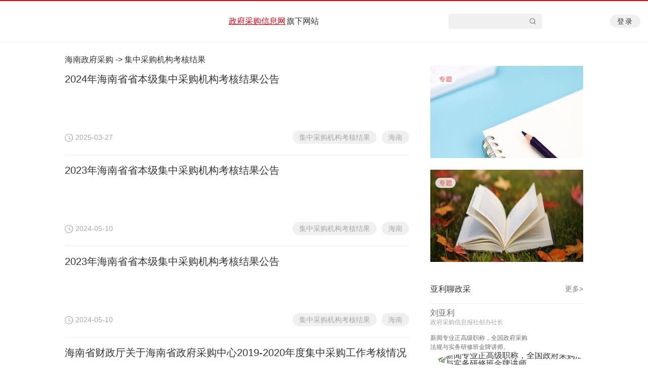

--- FILE ---
content_type: text/html;charset=UTF-8
request_url: https://hainan.caigou2003.com/web/hainan/jzgjgkhjg/index_1.html
body_size: 10279
content:
<!-- 海南分站列表页 -->
<!DOCTYPE html>
<html lang="zh-CN">
<head>
    <meta charset="UTF-8">
    <meta http-equiv="X-UA-Compatible" content="IE=edge">
    <meta name="viewport" content="width=device-width,initial-scale=1,minimum-scale=1,maximum-scale=1,user-scalable=no"/>
    <title>集中采购机构考核结果</title>
    <meta name="description" content="集中采购机构考核结果">
    <meta name="keywords" content="集中采购机构考核结果">
    <meta name="applicable-device" content="pc">
    <link rel="icon" href="/web/img/favicon.ico">
    <link rel="shortcut icon" href="/web/img/favicon.ico">
    <link rel="stylesheet" href="/web/public/css/public.css">
    <link rel="stylesheet" href="/web/public/css/list.css">
    <link rel="stylesheet" href="/web/public/css/right.css">
    <link rel="stylesheet" href="/web/css/page_a.css">
    <link rel="stylesheet" href="/web/public/css/cover-icon.css">

    <script src="/web/lib/jquery-1.12.4.min.js"></script>
    <script src="/web/public/public.js"></script>
    <script src="/web/lib/page_a.js"></script>
</head>
<body>
<div class="container">
    <!-- 海南-头文件 -->
<link rel="stylesheet" href="/web/public/css/s-header.css">
<script src="/web/public/js/pv-observe.js"></script>
<header id="s-header">
    <div id="header-box">
        <div id="logo-wrap">
            <a href="https://hainan.caigou2003.com" target="_blank">
                <img src="https://img.caigou2003.com/cms/picture/2/8/450710280494776320.jpg" alt="">
            </a>
        </div>
        <div class="go_index">
            <a href="https://www.caigou2003.com" target="_blank">政府采购信息网</a>
            <span>旗下网站</span>
        </div>
        <div id="header-search-wrap">
            <div id="header-search-box">
                <div class="input-wrap">
                    <input type="text">
                    <i class="icon-search iconfont"></i> <!--//20201119-->
                </div>
            </div>
        </div>
        <div id="header-btn">
            <a class="header-right login" href="https://www.caigou2003.com/web/login.html?goBack=1"">登录</a>
            <a class="header-right active" href="https://www.caigou2003.com/web/my-collection.html" target="_blank">已登录</a>
            <!--            <a class="header-right contribution" href="javascript:">投稿</a>-->
        </div>

    </div>
</header>
<script>
    $(function () {
        //20201119-------------start
        //跳转搜索页面-回车触发
        $("#header-search-box input").keypress(function (even) {
            if (even.which == 13) {
                window.open('https://www.caigou2003.com/web/search-result-list.html?inputSearch='+$('#header-search-box input').val());
            }
        });
        //跳转搜索页面-点击搜索图标触发
        $('#header-search-box .input-wrap i').click(function () {
            window.open('https://www.caigou2003.com/web/search-result-list.html?inputSearch='+$('#header-search-box input').val());
        });
        //20201119-------------end
    })
</script>
<script src="/web/js/sso/sso-login.js"></script>

    <div id="main">
        <div class="left">
            <h2 class="position">
                <a href="https://hainan.caigou2003.com" target="_blank">海南政府采购</a> -> <span>集中采购机构考核结果</span>
            </h2>
                <ul class="content-list">
                        <li>
                            <div class="right">
                                <div class="title">
                                        <a target="_blank" href="https://hainan.caigou2003.com/web/news/20251202/1048183010144288769.html" title="2024年海南省省本级集中采购机构考核结果公告">2024年海南省省本级集中采购机构考核结果公告</a>
                                </div>
                                <p></p>
                                <div class="info">
                                    <i class="iconfont icon-shijian"></i><span>2025-03-27</span>
                                        <!-- 关键词列表(可点击) -->
                                            <a href="https://www.caigou2003.com/web/tagList/1.html?tag=海南" target="_blank" class="tag" title="海南">海南</a>
                                            <a href="https://www.caigou2003.com/web/tagList/1.html?tag=集中采购机构考核结果" target="_blank" class="tag" title="集中采购机构考核结果">集中采购机构考核结果</a>
                                </div>
                            </div>
                        </li>
                        <li>
                            <div class="right">
                                <div class="title">
                                        <a target="_blank" href="https://hainan.caigou2003.com/web/news/20251202/1048183025600299008.html" title="2023年海南省省本级集中采购机构考核结果公告">2023年海南省省本级集中采购机构考核结果公告</a>
                                </div>
                                <p></p>
                                <div class="info">
                                    <i class="iconfont icon-shijian"></i><span>2024-05-10</span>
                                        <!-- 关键词列表(可点击) -->
                                            <a href="https://www.caigou2003.com/web/tagList/1.html?tag=海南" target="_blank" class="tag" title="海南">海南</a>
                                            <a href="https://www.caigou2003.com/web/tagList/1.html?tag=集中采购机构考核结果" target="_blank" class="tag" title="集中采购机构考核结果">集中采购机构考核结果</a>
                                </div>
                            </div>
                        </li>
                        <li>
                            <div class="right">
                                <div class="title">
                                        <a target="_blank" href="https://hainan.caigou2003.com/web/news/20241203/916360689642110977.html" title="2023年海南省省本级集中采购机构考核结果公告">2023年海南省省本级集中采购机构考核结果公告</a>
                                </div>
                                <p></p>
                                <div class="info">
                                    <i class="iconfont icon-shijian"></i><span>2024-05-10</span>
                                        <!-- 关键词列表(可点击) -->
                                            <a href="https://www.caigou2003.com/web/tagList/1.html?tag=海南" target="_blank" class="tag" title="海南">海南</a>
                                            <a href="https://www.caigou2003.com/web/tagList/1.html?tag=集中采购机构考核结果" target="_blank" class="tag" title="集中采购机构考核结果">集中采购机构考核结果</a>
                                </div>
                            </div>
                        </li>
                        <li>
                            <div class="right">
                                <div class="title">
                                        <a target="_blank" href="https://hainan.caigou2003.com/web/news/20251202/1048183041094057984.html" title="海南省财政厅关于海南省政府采购中心2019-2020年度集中采购工作考核情况的通告">海南省财政厅关于海南省政府采购中心2019-2020年度集中采购工作考核情况的通告</a>
                                </div>
                                <p></p>
                                <div class="info">
                                    <i class="iconfont icon-shijian"></i><span>2021-12-16</span>
                                        <!-- 关键词列表(可点击) -->
                                            <a href="https://www.caigou2003.com/web/tagList/1.html?tag=海南" target="_blank" class="tag" title="海南">海南</a>
                                            <a href="https://www.caigou2003.com/web/tagList/1.html?tag=集中采购机构考核结果" target="_blank" class="tag" title="集中采购机构考核结果">集中采购机构考核结果</a>
                                </div>
                            </div>
                        </li>
                        <li>
                            <div class="right">
                                <div class="title">
                                        <a target="_blank" href="https://www.caigou2003.com/web/news/20211218/524619426624962561.html" title="海南省财政厅关于海南省政府采购中心2019-2020年度集中采购工作 考核情况的通告">海南省财政厅关于海南省政府采购中心2019-2020年度集中采购工作 考核情况的通告</a>
                                </div>
                                <p></p>
                                <div class="info">
                                    <i class="iconfont icon-shijian"></i><span>2021-12-16</span>
                                        <!-- 关键词列表(可点击) -->
                                            <a href="https://www.caigou2003.com/web/tagList/1.html?tag=海南" target="_blank" class="tag" title="海南">海南</a>
                                            <a href="https://www.caigou2003.com/web/tagList/1.html?tag=集中采购机构考核结果" target="_blank" class="tag" title="集中采购机构考核结果">集中采购机构考核结果</a>
                                </div>
                            </div>
                        </li>
                </ul>
            <div class="page-box">
                <!-- 上一页 -->
                <div id="page"></div>
                <!-- 下一页 -->
            </div>
        </div>
        <div class="right">
            <!-- 公共-视频课堂 -->
    <div class="video-classroom">
            <div class="img-wrap cover">
                <a href="https://www.caigou2003.com/web/special/20251104/1038080163260137472.html" target="_blank" title="10月物业采购数据有哪些特点？">
                    <img src="https://oss.caigou2003.com/cms/picture/2/3/391554966885498880.jpg" alt="通用" title="通用">
                        <img class="left-top-icon" src="/web/img/special.png">
                    
                </a>
                <div class="video-title">
                    <a style="color:inherit" href="https://www.caigou2003.com/web/special/20251104/1038080163260137472.html" target="_blank" title="10月物业采购数据有哪些特点？">
                        10月物业采购数据有哪些特点？
                    </a>
                </div>
            </div>
            <div class="img-wrap cover">
                <a href="https://www.caigou2003.com/web/special/20251009/1028605267786334208.html" target="_blank" title="9月物业采购数据有哪些特点？">
                    <img src="https://oss.caigou2003.com/cms/picture/2/3/391554964981284864.jpg" alt="通用" title="通用">
                        <img class="left-top-icon" src="/web/img/special.png">
                    
                </a>
                <div class="video-title">
                    <a style="color:inherit" href="https://www.caigou2003.com/web/special/20251009/1028605267786334208.html" target="_blank" title="9月物业采购数据有哪些特点？">
                        9月物业采购数据有哪些特点？
                    </a>
                </div>
            </div>
    </div>

            <!-- 亚利聊政采 -->
    <div id="yllzc" class="course">
        <audio id="audio" src=""></audio>
        <div class="title">
            <h2 class="title_txt"><a href="https://www.caigou2003.com/web/audioSpecial/audio-special-list.html?articleId=612950691404578816" target="_blank" title="亚利聊政采">亚利聊政采</a></h2>
            <a class="more" href="https://www.caigou2003.com/web/audioSpecial/audio-special-list.html?articleId=612950691404578816" target="_blank">更多></a>
        </div>
        <div class="info">
            <div class="info_left">
                <a href="https://www.caigou2003.com/web/audioSpecial/audio-special-banner.html?articleId=612950691404578816" target="_blank" class="name" title="亚利聊政采">刘亚利</a>
                <a href="https://www.caigou2003.com/web/audioSpecial/audio-special-banner.html?articleId=612950691404578816" target="_blank" class="job" title="亚利聊政采">政府采购信息报社创办社长</a>
                <a href="https://www.caigou2003.com/web/audioSpecial/audio-special-banner.html?articleId=612950691404578816" target="_blank" class="minute" title="亚利聊政采">新闻专业正高级职称，全国政府采购法规与实务研修班金牌讲师。</a>
            </div>
            <a href="https://www.caigou2003.com/web/audioSpecial/audio-special-banner.html?articleId=612950691404578816" target="_blank" class="img_right" title="亚利聊政采">
                <img src="https://img.caigou2003.com/cms/picture/2/3/391592180587692032.jpg" alt="新闻专业正高级职称，全国政府采购法规与实务研修班金牌讲师。">
            </a>
            <ul>
                    <li data="https://oss.caigou2003.com/cms/audio/4/1055800757527248896.mp3">
                            <h3><a class="list_title" href="https://www.caigou2003.com/web/audio/20251223/1055800503985766401.html" target="_blank" title="盖错了章的《中小企业声明函（货物）》，是否有效？（544期）">盖错了章的《中小企业声明函（货物）》，是否有效？（544期）</a></h3>
                        <div class="list_info">
                            <div class="rate"></div>
                            <div class="info_right">
                                <span class="time">2025-12-23</span>
                                <div class="handle">
                                    <i class="iconfont icon-laba"></i>
                                    <img src="/web/img/bofang.gif" alt="">
                                </div>
                            </div>
                            <div class="clear"></div>
                        </div>
                    </li>
                    <li data="https://oss.caigou2003.com/cms/audio/4/1053279382790995968.mp3">
                            <h3><a class="list_title" href="https://www.caigou2003.com/web/audio/20251216/1053279175038730240.html" target="_blank" title="竞争性磋商项目资格认定错误 “必须”重新评审吗？（543期）">竞争性磋商项目资格认定错误 “必须”重新评审吗？（543期）</a></h3>
                        <div class="list_info">
                            <div class="rate"></div>
                            <div class="info_right">
                                <span class="time">2025-12-16</span>
                                <div class="handle">
                                    <i class="iconfont icon-laba"></i>
                                    <img src="/web/img/bofang.gif" alt="">
                                </div>
                            </div>
                            <div class="clear"></div>
                        </div>
                    </li>
                    <li data="https://oss.caigou2003.com/cms/audio/2/3/1050778134477012993.mp3">
                            <h3><a class="list_title" href="https://www.caigou2003.com/web/audio/20251209/1050777474759131136.html" target="_blank" title="合同签订后发现招标文件需求不明确，怎么办？（542期）">合同签订后发现招标文件需求不明确，怎么办？（542期）</a></h3>
                        <div class="list_info">
                            <div class="rate"></div>
                            <div class="info_right">
                                <span class="time">2025-12-09</span>
                                <div class="handle">
                                    <i class="iconfont icon-laba"></i>
                                    <img src="/web/img/bofang.gif" alt="">
                                </div>
                            </div>
                            <div class="clear"></div>
                        </div>
                    </li>
            </ul>
        </div>
    </div>
    <script>
        $('.handle').click(function () {
            var audioEle = document.getElementById("audio");
            if ($('#audio').attr('src') == $(this).parents('li').attr('data')) {
                if (audioEle.paused) { /*如果已经暂停*/
                    audioEle.play();   //播放
                    $(this).find('img').attr('src','/web/img/bofang.gif');
                } else {
                    audioEle.pause();  //暂停
                    $(this).find('img').attr('src','/web/img/zanting.png');
                }
            } else {
                audioEle.src = $(this).parents('li').attr('data')
                $(this).parents('li').siblings('li').find('.handle').find('img').attr('src','/web/img/bofang.gif')
                $(this).parents('li').siblings('li').find('.handle').find('img').css('display','none')
                $(this).parents('li').siblings('li').find('.handle').find('i').css('display','inline-block')
                $(this).find('i').css('display','none');
                $(this).find('img').css('display','inline-block');
                audioEle.load();
                if (audioEle.paused) { /*如果已经暂停*/
                    audioEle.play();   //播放
                } else {
                    audioEle.pause();  //暂停
                }
            }
        })
    </script>

            <!-- 首页-热点专题 -->
    <div id="topic-index">
        <div class="title">
            <h2 class="title_txt"><a href="https://www.caigou2003.com/web/newsSpecialList/1.html" target="_blank" title="热点推荐">热点推荐</a></h2>
            <a class="more" href="https://www.caigou2003.com/web/newsSpecialList/1.html" target="_blank">更多></a>
        </div>
            <div class="center">
                <a class="link_img cover" href="https://www.caigou2003.com/web/special/20251202/1048239710373150721.html" target="_blank" title="11月物业采购数据有哪些特点？">
                    <img src="https://oss.caigou2003.com/cms/picture/11/391876946285297664.jpg" alt="通用" title="通用">
                        <img class="article-icon" src="/web/img/special.png">
                    
                </a>
                <h3>
                    <a class="link" href="https://www.caigou2003.com/web/special/20251202/1048239710373150721.html" target="_blank" title="11月物业采购数据有哪些特点？">
                        11月物业采购数据有哪些特点？
                    </a>
                </h3>
                    <a class="suggest" href="https://www.caigou2003.com/web/special/20251202/1048239710373150721.html" target="_blank" title="2025年11月全国百万元以上的物业采购项目共2192个，采购规模约103.3亿元。">2025年11月全国百万元以上的物业采购项目共2192个，采购规模约103.3亿元。</a>
            </div>
    </div>

            <!-- 首页-排行榜 -->
    <div id="hotspot" class="course" data-num="10">
        <div class="title">
            <p class="title_txt">热点排行</p>
            <ul class="hot_tab">
                <li class="active">日</li>
                <li>周</li>
                <li>月</li>
            </ul>
        </div>
        <ul class="hotspot_list"></ul>
    </div>
<script src="/web/public/public.js"></script>
    <script>
        window.onload = function () {



        function getloadChannelHotSearchData(type) {
            var data = {
                plateId: 101,
                pageNum: 1,
                pageSize: $('#hotspot').data('num'),
                queryType: type
            };
            $.ajax({
                url: ports.loadChannelHotSearchData,
                data: data,
                success: function (res) {
                    // console.log(res)
                    var html = '';
                    var list = res.data.list;
                    list.forEach(function (item, i) {
                        if (item.articleOutLinkStatus == 1) {
                            html += '<li>' +
                                '<h3><a href="' + item.articleOutLink + '" title="'+ item.articleTitle +'" target="_blank">' +
                                '<icon class="' + 'icon-rank ' + (i < 3 ? 'hexagon' : '') + ' rank-' + (i + 1) + '">' + (i + 1) + '</icon>' +
                                '<span>' + item.articleTitle + '</span>' +
                                '</a></h3>' +
                                '</li>'
                        } else {
                            html += '<li>' +
                                '<h3><a href="' + item.articleUrl + '" title="'+ item.articleTitle +'" target="_blank">' +
                                '<icon class="' + 'icon-rank ' + (i < 3 ? 'hexagon' : '') + ' rank-' + (i + 1) + '">' + (i + 1) + '</icon>' +
                                '<span>' + item.articleTitle + '</span>' +
                                '</a></h3>' +
                                '</li>'
                        }
                    });
                    $('.hotspot_list').html(html);
                }
            })
        }
        getloadChannelHotSearchData(1);
        var $aTabLi = $('#hotspot ul.hot_tab>li');
        console.log("$aTabLi",$aTabLi);
        $aTabLi.click(function () {
            $aTabLi.removeClass('active')
            $(this).addClass('active');
            console.log($(this).index())
            getloadChannelHotSearchData($(this).index() + 1);
        });
        }
    </script>


                <div id="ad-list-one" class="ad-list-one" name="ad-list-one" data-id="8" onclick="utils.adClick(8)">
            <a href="https://appUXT23jFJ7132.h5.xiaoeknow.com" target="_blank" rel="nofollow">
                
                <img src="https://oss.caigou2003.com/cms/picture/2/3/755073792711065601.jpg">
            </a>
    </div>

                <div id="ad-list-two" class="ad-list-two" name="ad-list-two" data-id="9" onclick="utils.adClick(9)">
            <a href="https://user.caigou2003.com/" target="_blank" rel="nofollow">
                
                <img src="https://oss.caigou2003.com/cms/picture/2/19/410022416836853760.jpg">
            </a>
    </div>

        </div>
    </div>
    <!-- 海南-首页-尾文件 -->
<link rel="stylesheet" href="/web/public/css/footer.css">
<script src="/web/lib/bootstrap.min.js"></script>
<script src="/web/lib/bootstrap-select.min.js"></script>
<footer id="footer">
    <div class="footer-content">
                    <ul class="substation">
                    <li>
                            <a href="https://anhui.caigou2003.com" target="_blank">安徽政府采购</a>
                    </li>
                    <li>
                            <a href="https://beijing.caigou2003.com" target="_blank">北京政府采购</a>
                    </li>
                    <li>
                            <a href="https://dalian.caigou2003.com" target="_blank">大连政府采购</a>
                    </li>
                    <li>
                            <a href="https://fujian.caigou2003.com" target="_blank">福建政府采购</a>
                    </li>
                    <li>
                            <a href="https://guangdong.caigou2003.com" target="_blank">广东政府采购</a>
                    </li>
                    <li>
                            <a href="https://guangxi.caigou2003.com" target="_blank">广西政府采购</a>
                    </li>
                    <li>
                            <a href="https://guizhou.caigou2003.com" target="_blank">贵州政府采购</a>
                    </li>
                    <li>
                            <a href="https://hainan.caigou2003.com" target="_blank">海南政府采购</a>
                    </li>
                    <li>
                            <a href="https://hebei.caigou2003.com" target="_blank">河北政府采购</a>
                    </li>
                    <li>
                            <a href="https://henan.caigou2003.com" target="_blank">河南政府采购</a>
                    </li>
                    <li>
                            <a href="https://heilongjiang.caigou2003.com" target="_blank">黑龙江政府采购</a>
                    </li>
                    <li>
                            <a href="https://hubei.caigou2003.com" target="_blank">湖北政府采购</a>
                    </li>
                    <li>
                            <a href="https://hunan.caigou2003.com" target="_blank">湖南政府采购</a>
                    </li>
                    <li>
                            <a href="https://jilin.caigou2003.com" target="_blank">吉林政府采购</a>
                    </li>
                    <li>
                            <a href="https://jiangsu.caigou2003.com" target="_blank">江苏政府采购</a>
                    </li>
                    <li>
                            <a href="https://jiangxi.caigou2003.com" target="_blank">江西政府采购</a>
                    </li>
                    <li>
                            <a href="https://liaoning.caigou2003.com" target="_blank">辽宁政府采购</a>
                    </li>
                    <li>
                            <a href="https://neimenggu.caigou2003.com" target="_blank">内蒙古政府采购</a>
                    </li>
                    <li>
                            <a href="https://ningbo.caigou2003.com" target="_blank">宁波政府采购</a>
                    </li>
                    <li>
                            <a href="https://ningxia.caigou2003.com" target="_blank">宁夏政府采购</a>
                    </li>
                    <li>
                            <a href="https://qingdao.caigou2003.com" target="_blank">青岛政府采购</a>
                    </li>
                    <li>
                            <a href="https://qinghai.caigou2003.com" target="_blank">青海政府采购</a>
                    </li>
                    <li>
                            <a href="https://shandong.caigou2003.com" target="_blank">山东政府采购</a>
                    </li>
                    <li>
                            <a href="https://shanxi.caigou2003.com" target="_blank">山西政府采购</a>
                    </li>
                    <li>
                            <a href="https://shaanxi.caigou2003.com" target="_blank">陕西政府采购</a>
                    </li>
                    <li>
                            <a href="https://shanghai.caigou2003.com" target="_blank">上海政府采购</a>
                    </li>
                    <li>
                            <a href="https://shenzhen.caigou2003.com" target="_blank">深圳政府采购</a>
                    </li>
                    <li>
                            <a href="https://sichuan.caigou2003.com" target="_blank">四川政府采购</a>
                    </li>
                    <li>
                            <a href="https://tianjin.caigou2003.com" target="_blank">天津政府采购</a>
                    </li>
                    <li>
                            <a href="https://xizang.caigou2003.com" target="_blank">西藏政府采购</a>
                    </li>
                    <li>
                            <a href="https://xiamen.caigou2003.com" target="_blank">厦门政府采购</a>
                    </li>
                    <li>
                            <a href="https://bingtuan.caigou2003.com" target="_blank">新疆生产建设兵团政府采购</a>
                    </li>
                    <li>
                            <a href="https://xinjiang.caigou2003.com" target="_blank">新疆政府采购</a>
                    </li>
                    <li>
                            <a href="https://zhejiang.caigou2003.com" target="_blank">浙江政府采购</a>
                    </li>
                    <li>
                            <a href="https://chongqing.caigou2003.com" target="_blank">重庆政府采购</a>
                    </li>
            </ul>
        <hr>
        <div class="left">
            <div class="title">关于我们</div>
            <div class="about-wrap">
                <a href="javascript:" class="feedback" style="color: inherit;cursor: pointer">意见反馈</a>
                <a href="https://www.caigou2003.com/web/cooperation.html" rel="nofollow" target="_blank">商务合作</a>
                <a href="https://www.caigou2003.com/web/publish.html" rel="nofollow" target="_blank">我要发布</a>
                <a href="https://www.caigou2003.com/web/about-us.html" rel="nofollow" target="_blank">关于我们</a>
                <a href="https://www.caigou2003.com/web/give-lesson.html" rel="nofollow" target="_blank">我要讲课</a>
                <a href="https://www.caigou2003.com/web/contact-us.html" rel="nofollow" target="_blank">联系我们</a>
                <a class="mobile" href="javascript:">
                    手机网站
                    <div class="logo">
                        <img src="/web/img/m.png">
                    </div>
                </a>
                <a href="https://www.caigou2003.com/web/add-us.html" target="_blank">加入我们</a>
            </div>
        </div>
        <div class="right">
            <div class="title">易采通</div>
            <img src="https://img.caigou2003.com/cms/picture/2/8/391567158846423040.jpg" alt="">
            <div class="explain">IOS&Android</div>
        </div>
        <div class="middle">
            <div class="title"><a href="https://www.caigou2003.com/web/friendship-link.html">友情链接 >></a></div>
            <div class="link-wrap">
                        <a href="http://www.mof.gov.cn/index.htm" rel="nofollow" target="_blank">财政部</a>
                        <a href="https://www.ndrc.gov.cn/" rel="nofollow" target="_blank">发改委</a>
                        <a href="http://www.mca.gov.cn/" rel="nofollow" target="_blank">民政部</a>
                        <a href="http://www.moe.gov.cn/" rel="nofollow" target="_blank">教育部</a>
                        <a href="http://www.mofcom.gov.cn/" rel="nofollow" target="_blank">商务部</a>
                        <a href="https://www.mps.gov.cn/" rel="nofollow" target="_blank">公安部</a>
                        <a href="https://www.miit.gov.cn/" rel="nofollow" target="_blank">工信部</a>
                        <a href="http://www.mohurd.gov.cn/" rel="nofollow" target="_blank">住建部</a>
                        <a href="http://www.chinatax.gov.cn/" rel="nofollow" target="_blank">国家税总</a>
                        <a href="http://www.customs.gov.cn/" rel="nofollow" target="_blank">海关总署</a>
                        <a href="http://www.mot.gov.cn/" rel="nofollow" target="_blank">交通部</a>
                        <a href="http://www.audit.gov.cn/" rel="nofollow" target="_blank">审计署</a>
                        <a href="http://www.nhc.gov.cn/" rel="nofollow" target="_blank">卫健委</a>
                        <a href="http://www.zycg.gov.cn/" rel="nofollow" target="_blank">中央政府采购网</a>
                        <a href="http://zzcg.ccgp.gov.cn/" rel="nofollow" target="_blank">中直机关采购中心</a>
                        <a href="http://www.moj.gov.cn/" rel="nofollow" target="_blank">司法部</a>
                        <a href="http://hgcg.customs.gov.cn/hgcg/" rel="nofollow" target="_blank">中国海关政府采购网</a>
                        <a href="https://www.plap.cn/" rel="nofollow" target="_blank">军队采购网</a>
                        <a href="http://www.most.gov.cn/" rel="nofollow" target="_blank">科技部</a>
                        <a href="http://www.mohrss.gov.cn/" rel="nofollow" target="_blank">人社部</a>
                        <a href="http://www.mnr.gov.cn/" rel="nofollow" target="_blank">自然资源部</a>
                        <a href="http://www.mee.gov.cn/" rel="nofollow" target="_blank">生态环境部</a>
                        <a href="http://www.mwr.gov.cn/" rel="nofollow" target="_blank">水利部</a>
                        <a href="http://www.moa.gov.cn/" rel="nofollow" target="_blank">农业农村部</a>
                        <a href="http://www.samr.gov.cn/" rel="nofollow" target="_blank">国家市监局</a>
                        <a href="http://www.ncac.gov.cn/" rel="nofollow" target="_blank">国家版权局</a>
                        <a href="http://www.cac.gov.cn/" rel="nofollow" target="_blank">国家网信办</a>
                        <a href="http://www.cas.ac.cn/" rel="nofollow" target="_blank">中科院</a>
                        <a href="http://www.cma.gov.cn/" rel="nofollow" target="_blank">气象局</a>
                        <a href="http://www.cma.gov.cn/" rel="nofollow" target="_blank">食药监局</a>
                        <a href="https://gdgpo.czt.gd.gov.cn/"  target="_blank">广东省政府采购</a>
                        <a href="http://www.ccgp-shaanxi.gov.cn/"  target="_blank">陕西政府采购网</a>
                        <a href="http://www.ccgp-jiangsu.gov.cn/"  target="_blank">江苏政府采购网</a>
                        <a href="http://www.ccgp-hubei.gov.cn/"  target="_blank">湖北省政府采购网</a>
                        <a href="http://www.ccgp-shandong.gov.cn/sdgp2017/site/index.jsp"  target="_blank">山东省政府采购网</a>
                        <a href="https://hljcg.hlj.gov.cn/"  target="_blank">黑龙江省采购网</a>
                        <a href="http://www.ccgp-hunan.gov.cn/"  target="_blank">湖南政府采购网</a>
                        <a href="http://www.ccgp-xizang.gov.cn/"  target="_blank">西藏自治区政府采购网</a>
                        <a href="http://www.nmgp.gov.cn/"  target="_blank">内蒙古自治区政府采购网</a>
                        <a href="https://zfcg.czt.fujian.gov.cn/"  target="_blank">福建省政府采购网</a>
                        <a href="http://www.ccgp-jilin.gov.cn/"  target="_blank">吉林省政府采购网</a>
                        <a href="https://www.ccgp-chongqing.gov.cn/"  target="_blank">重庆市政府采购网</a>
                        <a href="https://zfcg.gxzf.gov.cn/"  target="_blank">广西壮族自治区政府采购中心</a>
                        <a href="http://www.ccgp-guizhou.gov.cn/"  target="_blank">贵州省政府采购</a>
                        <a href="http://www.ccgp-qinghai.gov.cn/"  target="_blank">青海省政府采购网</a>
                        <a href="http://www.ccgp-shanxi.gov.cn/"  target="_blank">山西省省级政府采购中心</a>
                        <a href="http://ggzy.hebei.gov.cn/hbggfwpt/"  target="_blank">河北省公共资源交易平台</a>
                        <a href="http://www.ccgp-tianjin.gov.cn/"  target="_blank">天津市政府采购网</a>
                        <a href="http://www.ccgp-dalian.gov.cn/dlweb/"  target="_blank">大连市政府采购网</a>
                        <a href="http://202.105.183.148/pages/index/index.html"  target="_blank">珠海市政府采购</a>
                        <a href="http://www.nbzfcg.cn/"  target="_blank">宁波政府采购网</a>
                        <a href="http://ggb.panjin.gov.cn/"  target="_blank">盘锦市公共采购交易监督管理办公室</a>
                        <a href="http://www.lazfcg.cn/IndexViewController.do?method=index"  target="_blank">六安市政府采购</a>
                        <a href="http://cz.wuxi.gov.cn/ztzl/zfcg/"  target="_blank">无锡政府采购网</a>
                        <a href="http://xxgk.beihai.gov.cn/bhzcw/"  target="_blank">北海市政府采购中心</a>
                        <a href="http://puyang.hngp.gov.cn/"  target="_blank">濮阳政府采购中心</a>
                        <a href="http://www.njgp.gov.cn/"  target="_blank">南京市政府采购网</a>
                        <a href="http://zfcg.czj.guilin.gov.cn/"  target="_blank">桂林市政府采购网</a>
                        <a href="http://foshan.gdgpo.gov.cn/"  target="_blank">佛山政府采购网</a>
                        <a href="http://www.ayggzy.cn/"  target="_blank">安阳市公共资源交易中心</a>
                        <a href="http://zbcg.mas.gov.cn/"  target="_blank">马鞍山市公共资源交易中心</a>
                        <a href="http://zfcg.tongliao.gov.cn/"  target="_blank">通辽市政府采购网</a>
                        <a href="http://hrbggzy.org.cn/"  target="_blank">哈尔滨市公共资源交易中心</a>
                        <a href="https://yzb.caigou2003.com/"  target="_blank">正福易找标</a>
                        <a href="https://ykt.caigou2003.com/"  target="_blank">正福易考通</a>
                        <a href="http://www.qipeiren.com/"  target="_blank">汽配人网</a>
                        <a href="http://www.cvianet.org.cn/"  target="_blank">中国电子视像行业网</a>
            </div>
        </div>
        <hr>
        <div class="copyright">
                        <a href="https://www.caigou2003.com" target="_blank"><img src="https://img.caigou2003.com/cms/picture/2/8/463011905355644928.png" alt="logo"></a>
                        <a href="https://beian.miit.gov.cn/" rel="nofollow" target="_blank">京ICP备2023023584号-1</a>
                        <a href="http://www.beian.gov.cn/portal/registerSystemInfo?recordcode=11011502006823" target="_blank"><img src="https://oss.caigou2003.com/cms/picture/2/8/small_757179883628527617.png" alt="logo"></a>
                        <a href="http://www.beian.gov.cn/portal/registerSystemInfo?recordcode=11011502006823" rel="nofollow" target="_blank">京公网安备 11011502006823号</a>
                        电信经营许可证 京B2-20243557
                        <a href="https://www.caigou2003.com/web/website-map.html" rel="nofollow" target="_blank">网站地图</a>
                        <a href="https://www.caigou2003.com/web/rssList/1.html" rel="nofollow" target="_blank">RSS订阅</a>
                        <a href="https://www.caigou2003.com/web/tag.html" rel="nofollow" target="_blank">Tag标签</a>
        </div>
    </div>
</footer>
<div id="feedback-mask" class="">
    <div class="mask"></div>
    <div class="content-wrap">
        <div class="title">
            意见反馈
            <i class="iconfont icon-guanbi"></i>
        </div>
        <div class="content">
            <div class="item type must-input">
                <div class="item-title">反馈类型：</div>
                <div class="value">
                    <select class="selectpicker-feedback" data-error-sign="请选择"></select>
                </div>
            </div>
            <div class="item intro must-input">
                <div class="item-title">问题描述：</div>
                <div class="value">
                    <textarea name="" id="textarea-intro" placeholder="请尽可能详细说明您遇到的问题"></textarea>
                    <span class="input-limit">0/500</span>
                </div>
            </div>
            <div class="item contact must-input">
                <div class="item-title">联系方式：</div>
                <div class="value">
                    <input type="text" placeholder="手机/微信/QQ/邮箱，方便我们与您联系">
                    <span class="input-limit">0/30</span>
                </div>
            </div>
            <div class="btn-submit">提交</div>
        </div>
    </div>
    <script>
        $.ajax({
            url:ports.getFeedbackType,
            success:function (res) {
                // console.log('获取意见反馈',res);
                if(res.status == 200){
                    var $typeSelect = $('#feedback-mask .content .item.type .selectpicker-feedback');
                    $.each(res.data,function (i,item) {
                        // console.log($typeSelect)
                        $typeSelect.append('<option value='+ item.constantId +'>'+ item.constantName +'</option>')
                    })
                    $('.selectpicker-feedback').selectpicker({});
                }

            }
        });
        $('footer .about-wrap a.feedback').click(function () {
            var linkBootstrap = '<link class="bootstrap-css" rel="stylesheet" href="/web/lib/bootstrap.css">'
            var linkBootstrapSelect = '<link class="bootstrap-select" rel="stylesheet" href="/web/lib/bootstrap-select.min.css">'
            $('title').after(linkBootstrap).after(linkBootstrapSelect);
            $.ajax({
                url: ports.verifyToken,
                success: function (res) {
                    console.log('验证token是否有效', res);
                    if (res.status == 200) {
                        if (!res.data) {
                            window.location.replace(globalUrl.login + "?returnUrl=" + encodeURIComponent(window.location.href));
                        }else {
                            var timer = setInterval(function () {
                                console.log($('.bootstrap-select.btn-group .dropdown-menu').css('z-index'))
                                if($('.bootstrap-select.btn-group .dropdown-menu').css('z-index')!='auto'){
                                    clearInterval(timer);
                                    $('#feedback-mask').addClass('active');
                                }
                            },10)
                        }
                    }
                }
            })

        })
        $('#feedback-mask .icon-guanbi').click(function () {
            $('#feedback-mask').removeClass('active');
            $('link.bootstrap-css').remove();
            $('link.bootstrap-select').remove();

        });
        // var selectTypePass = false,textareaIntroPass = false,inputContactPass = false;
        $('#feedback-mask .selectpicker-feedback').change(function () {
            // selectTypePass = $(this).val() != '0';
            canSubmit()
        })
        $('#textarea-intro').on('input',function () {
            // textareaIntroPass = !!$(this).val().trim();
            var val = $(this).val().trim();
            if(val.length>500){
                $(this).addClass('error')
            }else {
                $(this).removeClass('error');
            }
            $(this).next().html(val.length+'/'+500);
            canSubmit()
        })
        $('#feedback-mask .contact input').on('input',function () {
            // inputContactPass = !!$(this).val().trim();
            var val = $(this).val().trim();
            if(val.length>30){
                $(this).addClass('error');
            }else {
                $(this).removeClass('error');
            }
            $(this).next().html(val.length+'/'+30);
            canSubmit()
        })
        function canSubmit() {
            var selectTypePass = $('#feedback-mask .selectpicker-feedback').val() != '0',
                textareaIntroPass = $('#textarea-intro').val().trim()&&$('#textarea-intro').val().trim().length<=500,
                inputContactPass = $('#feedback-mask .contact input').val().trim()&&$('#feedback-mask .contact input').val().trim().length<=30;
            if(selectTypePass&&textareaIntroPass&&inputContactPass){
                $('#feedback-mask .btn-submit').addClass('active');
            }else {
                $('#feedback-mask .btn-submit').removeClass('active');
            }
        }
        $('#feedback-mask .btn-submit').click(function () {
            if($(this).hasClass('active')){
                $.ajax({
                    url:ports.submitFeedback,
                    data:{
                        feedbackType:$('#feedback-mask .selectpicker-feedback').val(),
                        briefIntro:$('#feedback-mask .intro textarea').val().substr(0,500),
                        contactInformation:$('#feedback-mask .contact input').val().substr(0,30)
                    },
                    success:function (res) {
                        console.log('提交意见反馈',res)
                        if(res.status == 200){
                            $('#feedback-mask').removeClass('active');
                            $('link.bootstrap-css').remove();
                            $('link.bootstrap-select').remove();

                            //提交成功后清空表单信息
                            $('#feedback-mask .selectpicker-feedback').val('0');
                            $('.dropdown-menu.inner>li').removeClass('selected');
                            $("li[data-original-index='0']").addClass('selected');
                            $('button.dropdown-toggle').prop('title','请选择');
                            $('button.dropdown-toggle .filter-option').text('请选择');
                            $('#textarea-intro').val('');
                            $('#feedback-mask .contact input').val('');
                            $('#feedback-mask .btn-submit').removeClass('active');

                            utils.showModal({
                                content:'小编已收到您的信息，<br>感谢您对政府采购信息网的支持！'
                            });
                        }

                    }
                })
            }
        })
    </script>
</div>
<!-- 网站安全检测 -->
<div style="display:none">
    <script>
        (function(){
            var bp = document.createElement('script');
            var curProtocol = window.location.protocol.split(':')[0];
            if (curProtocol === 'https'){
                bp.src = "https://zz.bdstatic.com/linksubmit/push.js";
            }
            else{
                bp.src = 'http://push.zhanzhang.baidu.com/push.js';
            }
            var s = document.getElementsByTagName("script")[0];
            s.parentNode.insertBefore(bp, s);
        })();
    </script>
    <script type="text/javascript">
        (function(){
            document.write(unescape('<div id="bdcs"></div>'));
            var bdcs = document.createElement('script');
            bdcs.type = 'text/javascript';
            bdcs.async = true;
            bdcs.src = 'https://znsv.baidu.com/customer_search/api/js?sid=13929497944717324959' + '&plate_url=' + encodeURIComponent(window.location.href) + '&t=' + Math.ceil(new Date()/3600000);
            var s = document.getElementsByTagName('script')[0];
            s.parentNode.insertBefore(bdcs, s);
        })();
    </script>
    <script src="https://s4.cnzz.com/z_stat.php?id=1260890828&web_id=1260890828" language="JavaScript"></script>
    <a href="https://webscan.360.cn/index/checkwebsite/url/www.caigou2003.com" name="4918ce506bc163ed9565998137c240dd"></a>
</div>
<!-- 百度收录 -->
<script>
    var _hmt = _hmt || [];
    (function() {
        var hm = document.createElement("script");
        hm.src = "https://hm.baidu.com/hm.js?84b31151e8f8743a6d05a870c800cf57";
        var s = document.getElementsByTagName("script")[0];
        s.parentNode.insertBefore(hm, s);
    })();
</script>
<!-- 360收录 -->
<script>
    (function(){
        var src = "https://s.ssl.qhres2.com/ssl/ab77b6ea7f3fbf79.js";
        document.write('<script src="' + src + '" id="sozz"><\/script>');
    })();
</script>
</div>
</body>
<script>
    $(function(){
        let totalCount = 5; // 数据总条数
        let pageSize = 12; // 每页的数据条数
        let pathUrl = "https://hainan.caigou2003.com/web/hainan/jzgjgkhjg/index_"; // url
        let currentPage = 1; // 当前页
        let endUrl = '.html'; // 结尾html
        let pageContent = parseInt(((totalCount-1)/pageSize)+1);  //分页总数
        $("#page").Page({
            totalPages: pageContent,
            pathUrl: pathUrl,
            currentPage: currentPage,
            endUrl: endUrl
        });
    })
</script>
</html>


--- FILE ---
content_type: text/css
request_url: https://hainan.caigou2003.com/web/public/css/public.css
body_size: 4535
content:
@import "//at.alicdn.com/t/font_2052942_1ie2pvg137j.css";

/*reset start*/
html,
body,
div,
span,
object,
iframe,
h1,
h2,
h3,
h4,
h5,
h6,
p,
blockquote,
pre,
abbr,
address,
cite,
code,
del,
dfn,
em,
img,
ins,
kbd,
q,
samp,
small,
strong,
var,
b,
i,
dl,
dt,
dd,
ol,
ul,
li,
fieldset,
form,
label,
legend,
table,
caption,
tbody,
tfoot,
thead,
tr,
th,
td,
article,
aside,
canvas,
details,
figcaption,
figure,
footer,
header,
hgroup,
menu,
nav,
section,
summary,
time,
mark,
audio,
video {
  margin: 0;
  padding: 0;
  border: 0;
  outline: 0;
  font-size: 100%;
  vertical-align: baseline;
  background: transparent;
  box-sizing: border-box;
  word-wrap: break-word;
}
body {
  line-height: 1;
}
article,
aside,
canvas,
details,
figcaption,
figure,
footer,
header,
hgroup,
menu,
nav,
section,
summary {
  display: block;
}
ul {
  list-style: none;
}
blockquote,
q {
  quotes: none;
}
blockquote:before,
blockquote:after,
q:before,
q:after {
  content: '';
  content: none;
}
a {
  margin: 0;
  padding: 0;
  border: 0;
  font-size: 100%;
  vertical-align: baseline;
  background: transparent;
  color: #333333;
  text-decoration: none;
}
a[href='javascript:'] {
  cursor: default;
}
ins {
  background-color: #ff9;
  color: #000;
  text-decoration: none;
}
mark {
  background-color: #ff9;
  color: #000;
  font-style: italic;
  font-weight: bold;
}
del {
  text-decoration: line-through;
}
abbr[title],
dfn[title] {
  border-bottom: 1px dotted #000;
  cursor: help;
}
table {
  border-collapse: collapse;
  border-spacing: 0;
}
hr {
  display: block;
  height: 1px;
  border: 0;
  border-top: 1px solid #cccccc;
  margin: 1em 0;
  padding: 0;
}
input,
select {
  vertical-align: middle;
}
textarea {
  outline: none;
  background: none;
}
input {
  outline: none;
  background: none;
  box-sizing: border-box;
  border: none;
  padding-left: 5px;
}
input::-ms-clear,
input::-ms-reveal {
  display: none;
}
input:focus {
  outline: none;
}
button {
  cursor: pointer;
}
button:focus {
  outline: none;
}
/*utils end*/
/*public style start*/
body {
  font-size: 16px;
  font-family: "Microsoft YaHei", "微软雅黑", "宋体", "黑体", "Helvetica Neue", Helvetica, "PingFang SC", "Hiragino Sans GB", Arial, sans-serif;
  -webkit-font-smoothing: antialiased;
  -moz-osx-font-smoothing: grayscale;
  color: #333333;
  min-width: 1250px;
}
.title_h2 {
  display: inline-block;
  font-weight: normal;
}
i,
icon {
  display: inline-block;
  vertical-align: middle;
}
i.title-line,
icon.title-line {
  width: 5px;
  height: 20px;
  background-color: #695F57;
}
i.title-line + a,
icon.title-line + a {
  display: inline-block;
  vertical-align: middle;
  margin-left: 10px;
  font-size: 20px;
}
i + a,
icon + a {
  display: inline-block;
  vertical-align: middle;
}
hr {
  margin: 0 auto;
  padding: 0;
}
h1 {
  font-size: 38px;
  font-weight: bold;
}
.fl {
  float: left;
}
.fr {
  float: right;
}
.container {
  width: 100% !important;
  padding: 80px 0 0 0 !important;
}
.container #header .qrcode-list .qr-code img {
  display: inline-block !important;
}
.container #header .mobile-qrcode ul.qrcode-list > li .qr-code p {
  padding: 0 20px;
}
.container #header .next-level > li a {
  display: inline-block;
  width: 100%;
  height: 100%;
}
.container #header #header-btn a {
  display: none;
}
.container #s-header .qrcode-list .qr-code img {
  display: inline-block !important;
}
.container #s-header .mobile-qrcode ul.qrcode-list > li .qr-code p {
  padding: 0 20px;
}
.container #s-header .next-level > li a {
  display: inline-block;
  width: 100%;
  height: 100%;
}
.container #s-header #header-btn a {
  display: none;
}
.container #header-nav-list > li {
  height: 79px \9;
}

.container #header #logo-wrap {
  padding: 14px 0 15px;
}

.container #hotspot.course ul.hotspot_list > li a {
  color: #6E6E6E;
}
.container .hot-search ul.hot-search-list > li a {
  color: inherit;
}
.container .banner .pagination .swiper-pagination-switch {
  border: none;
}
.container #main-content h1 {
  line-height: 60px;
  font-size: 38px;
  font-weight: bold;
  display: -webkit-box;
  -webkit-box-orient: vertical;
  -webkit-line-clamp: 2;
  word-break: break-all;
  text-overflow: ellipsis;
  overflow: hidden;
  margin: 16px 0;
}
.container #main-content .content-wrap .copyright .rich-text {
  color: 6e6e6e;
}
.container #main-content .content-wrap .copyright h1 {
  line-height: 60px;
  font-size: 38px;
  font-weight: bold;
  display: -webkit-box;
  -webkit-box-orient: vertical;
  -webkit-line-clamp: 2;
  word-break: break-all;
  text-overflow: ellipsis;
  overflow: hidden;
  margin: 16px 0;
}
.container .about-content .banner {
  position: relative;
}
.container .about-content .banner img.banner-img {
  width: 100%;
  height: 166px;
}
.container .about-content .banner img.text {
  width: 173px;
  height: 77px;
  position: absolute;
  left: 50%;
  margin-left: -86px;
  top: 50%;
  margin-top: -38px;
}
.container .about-content .content .links-list a:hover {
  color: #6c759c;
}
.container .content-list > li .left {
  overflow: hidden;
}
.container .content-list > li .left img {
  transition: .5s;
}
.container .content-list > li .left img:hover {
  width: 254px !important;
  height: 154px !important;
  margin-left: -12px;
  margin-top: -7px;
}
.container .content-list > li .right p a {
  color: inherit;
}
.container aside.right-area .area-2,
.container aside.right-area .area-3 {
  display: none;
}
.container .recommend-products .deep-img-list > li .title {
  background: linear-gradient(rgba(0, 0, 0, 0), #000000);
}
.container .hot-search ul.hot-search-list > li {
  height: auto;
}
.container .charts-wrap ul.charts-img-wrap > li {
  width: 330px;
}
.container #index-evaluating .commodity-list > li {
  border-bottom: 1px solid #EEEEEE;
  padding-bottom: 15px;
}
.container .banner.swiper-container .swiper-slide img {
  width: 680px;
  height: 300px;
}
.container .excellent-books .books-list > li .right {
  padding-top: 10px;
}
.container .content-wrap .left-wrap .left-box ul.left-tab-list > li {
  line-height: 24px;
  padding: 15px 15px;
}
.container .banner .swiper-slide .title a {
  display: inline-block;
  width: 100%;
  height: 100%;
  color: inherit;
}
.container #fragment-index-calendar {
  display: table;
}
.container #fragment-index-calendar .right-link {
  width: 120px !important;
  line-height: 1;
  margin-top: 12px;
}
.container #fragment-index-calendar .btn {
  display: inline-block;
  width: 100px;
  margin-top: 10px;
}
.container .award-list-wrap ul.award-list > li a {
  color: inherit;
}
.container .award-list-wrap ul.award-list > li a + .intro-wrap {
  width: 605px;
  float: right;
}
.container #footer .footer-content .left a[href='javascript:'] {
  color: gray;
}
.container #footer .copyright {
  text-align: center;
}
.container #footer .copyright a {
  display: inline-block;
  vertical-align: middle;
}
#wx-share {
  display: none;
  position: fixed;
  top: 0;
  left: 0;
  right: 0;
  bottom: 0;
  z-index: 999;
}
#wx-share .mask {
  width: 100%;
  height: 100%;
  position: fixed;
  top: 0;
  left: 0;
  right: 0;
  bottom: 0;
  background-color: #000000;
  opacity: .3;
}
.bd_weixin_popup_head {
  width: 300px;
  height: 320px;
  background: #fff;
  font-size: 16px;
  font-weight: bold;
  text-align: left;
  line-height: 16px;
  position: fixed;
  top: 0;
  left: 0;
  right: 0;
  bottom: 0;
  color: #000;
  margin: auto;
  border-radius: 6px;
  overflow: hidden;
}
.bd_weixin_popup_head .title {
  width: 100%;
  font-size: 16px;
  background-color: #e71f19;
  font-weight: bold;
  text-align: center;
  line-height: 60px;
  color: #ffffff;
}
.bd_weixin_popup_close {
  width: 16px;
  height: 16px;
  text-decoration: none;
  font-size: 20px;
  text-align: right;
  position: absolute;
  right: 5px;
  top: 5px;
  cursor: pointer;
  color: #ffffff;
}
.bd_weixin_popup_foot {
  font-size: 12px;
  line-height: 22px;
  color: #666;
  text-align: center;
}
#weixin-qrcode {
  width: 185px;
  height: auto;
  margin: 10px auto;
}
#share-long-weibo {
  position: fixed;
  top: 0;
  right: 0;
  bottom: 0;
  left: 0;
  z-index: 999;
}
#share-long-weibo .mask {
  position: fixed;
  top: 0;
  right: 0;
  bottom: 0;
  left: 0;
  background-color: #000;
  opacity: .3;
}
#share-long-weibo .share-content {
  width: 442px;
  height: 600px;
  position: fixed;
  top: 0;
  right: 0;
  bottom: 0;
  left: 0;
  background-color: #fff;
  margin: auto;
  padding-bottom: 10px;
  padding-top: 50px;
}
#share-long-weibo .share-content .close {
  position: absolute;
  font-size: 25px;
  right: 5px;
  top: 5px;
  color: #2e2e2e;
  z-index: 2;
  cursor: pointer;
}
#share-long-weibo .share-content .title {
  width: 100%;
  line-height: 50px;
  position: absolute;
  top: 0;
  left: 0;
  text-align: center;
  background-color: #efefef;
}
#share-long-weibo .share-content .share-wrap {
  width: 100%;
  height: 100%;
  overflow-y: scroll;
}
#share-long-weibo .share-content img {
  width: 100%;
  height: auto;
}
#share-long-weibo .share-content .share-btn {
  width: 185px;
  line-height: 47px;
  margin: 10px auto;
  text-align: center;
  background-color: #df0606;
  border-radius: 5px;
  cursor: pointer;
  color: #fff;
}
.list-pagination {
  margin-top: 20px;
  text-align: center;
  font-size: 18px;
  font-weight: 400;
}
.list-pagination a,
.list-pagination span.active {
  display: inline-block;
  min-width: 36px;
  height: 36px;
  line-height: 36px;
  text-align: center;
  color: #6e6e6e;
  opacity: 0.99;
  border-radius: 4px;
  border: 1px solid #EBEBEB;
  box-sizing: border-box;
  margin-left: 5px;
  vertical-align: middle;
  padding: 0 5px;
}
.list-pagination a + a,
.list-pagination span.active + a {
  margin-left: 5px;
}
.list-pagination a.prev,
.list-pagination span.active.prev,
.list-pagination a.next,
.list-pagination span.active.next {
  width: 70px;
  font-size: 14px;
}
.list-pagination a.prev,
.list-pagination span.active.prev {
  margin-left: 0;
}
.list-pagination span {
  display: inline-block;
}
.list-pagination span:not(.active) {
  width: 30px;
}
.list-pagination span + a {
  margin-left: 0;
}
.list-pagination span.active {
  background: #F0F0F0;
}
.toast {
  position: fixed;
  top: 0;
  left: 50%;
  transform: translateX(-50%);
  transition: 1s;
  z-index: 999999;
  background-color: #E0F2F7;
  border-radius: 8px;
  padding: 20px 25px;
  border-color: #2d8cf0;
  color: #2d8cf0;
  min-width: 150px;
  text-align: center;
  opacity: 0;
}
.toast.success {
  background-color: #f0f9eb;
  border-color: #e1f3d8;
  color: #67c23a;
}
.toast.warning {
  background-color: #F5ECCE;
  border-color: #F6E3CE;
  color: #ff9900;
}
.dialog-modal {
  position: fixed;
  top: 0;
  left: 0;
  bottom: 0;
  right: 0;
  z-index: 9999;
}
.dialog-modal .mask {
  position: fixed;
  top: 0;
  left: 0;
  bottom: 0;
  right: 0;
  background-color: #000000;
  opacity: .3;
}
.dialog-modal .content-wrap {
  width: 400px;
  position: absolute;
  left: 50%;
  margin-left: -200px;
  top: 250px;
  border-radius: 6px;
  overflow: hidden;
}
.dialog-modal .content-wrap .bg {
  width: 100%;
  height: 80px;
  background: url("/web/img/mask-dialog-bg.png") no-repeat center top;
  background-size: 100% auto;
}
.dialog-modal .content-wrap .content {
  width: 100%;
  min-height: 72px;
  background-color: #ffffff;
  margin-top: -1px;
  padding: 10px 10px 36px;
  text-align: center;
  line-height: 36px;
}
.dialog-modal .content-wrap .btn-wrap {
  width: 100%;
  background-color: #ffffff;
  line-height: 60px;
  text-align: center;
  border-top: 1px solid #e5e5e8;
}
.dialog-modal .content-wrap .btn-wrap .btn-item {
  display: inline-block;
  width: 50%;
  font-size: 16px;
  cursor: pointer;
}
.dialog-modal .content-wrap .btn-wrap .btn-item.btn-confirm {
  color: #e60012;
}
#feedback-mask {
  position: fixed;
  top: 0;
  left: 0;
  bottom: 0;
  right: 0;
  z-index: 999;
  display: none;
}
#feedback-mask.active {
  display: block;
}
#feedback-mask .mask {
  position: fixed;
  top: 0;
  left: 0;
  bottom: 0;
  right: 0;
  background-color: #000000;
  opacity: .3;
}
#feedback-mask .content-wrap {
  width: 600px;
  min-height: 500px;
  background-color: #ffffff;
  position: absolute;
  left: 50%;
  margin-left: -300px;
  top: 200px;
  border-radius: 6px;
}
#feedback-mask .content-wrap .title {
  background-color: #eeeeee;
  line-height: 60px;
  font-size: 18px;
  padding-left: 20px;
  border-radius: 6px;
  position: relative;
}
#feedback-mask .content-wrap .title .icon-guanbi {
  position: absolute;
  right: 20px;
  top: 0;
  color: #1c1a1b;
  font-size: 20px;
  cursor: pointer;
}
#feedback-mask .content-wrap .content {
  width: 100%;
  font-size: 16px;
  padding-top: 40px;
  margin-top: 0;
}
#feedback-mask .content-wrap .content .item {
  *zoom: 1;
  position: relative;
}
#feedback-mask .content-wrap .content .item:after {
  display: block;
  clear: both;
  content: '';
  visibility: hidden;
  height: 0;
}
#feedback-mask .content-wrap .content .item + .item {
  margin-top: 30px;
}
/*&.must-input{
                    &:after{
                        display: inline;
                        content: '*';
                        color: #e60012;
                        font-size: 30px;
                        position: absolute;
                    }
                }*/
#feedback-mask .content-wrap .content .item .item-title {
  width: 100px;
  line-height: 40px;
  text-align: right;
  *display: inline;
  _display: inline;
  float: left;
  color: #a8a8a8;
}
#feedback-mask .content-wrap .content .item .value {
  width: 500px;
  *display: inline;
  _display: inline;
  float: right;
}
#feedback-mask .content-wrap .content .item .value:after {
  content: '*';
  display: inline;
  font-size: 24px;
  color: #e60012;
  height: 42px;
  line-height: 42px;
  vertical-align: middle;
}
#feedback-mask .content-wrap .content .item .value .bootstrap-select {
  width: 430px;
}
#feedback-mask .content-wrap .content .item .value .bootstrap-select.open .btn-default {
  border: 1px solid #0e5f97;
  border-bottom: none;
  border-bottom-left-radius: 0;
  border-bottom-right-radius: 0;
}
#feedback-mask .content-wrap .content .item .value .bootstrap-select .btn-default {
  height: 42px;
  outline: none !important;
  background-color: inherit;
  padding-left: 20px;
}
#feedback-mask .content-wrap .content .item .value .bootstrap-select .dropdown-menu.open {
  width: 430px;
  margin-top: 0;
  padding-top: 0;
  border: 1px solid #0e5f97;
  border-top: none;
  border-top-left-radius: 0;
  border-top-right-radius: 0;
}
#feedback-mask .content-wrap .content .item .value .bootstrap-select .dropdown-menu.open li a {
  outline: none !important;
  line-height: 40px;
}
#feedback-mask .content-wrap .content .item .value .bootstrap-select .dropdown-menu.open li a:hover {
  background-color: #cad3e1;
}
#feedback-mask .content-wrap .content .item .value textarea {
  width: 430px;
  height: 156px;
  border: 1px solid #e0e0e0;
  resize: none;
  border-radius: 6px;
  padding: 16px 20px;
  vertical-align: middle;
}
#feedback-mask .content-wrap .content .item .value textarea.error {
  border-color: red;
}
#feedback-mask .content-wrap .content .item .value textarea.error + .input-limit {
  color: red;
}
#feedback-mask .content-wrap .content .item .value textarea + .input-limit {
  position: absolute;
  right: 90px;
  bottom: 10px;
  color: #a8a8a8;
}
#feedback-mask .content-wrap .content .item .value input {
  width: 430px;
  height: 50px;
  border: 1px solid #e0e0e0;
  border-radius: 6px;
  padding: 0 50px 0 20px;
}
#feedback-mask .content-wrap .content .item .value input.error {
  border-color: red;
}
#feedback-mask .content-wrap .content .item .value input.error + .input-limit {
  color: red;
}
#feedback-mask .content-wrap .content .item .value input + .input-limit {
  position: absolute;
  right: 80px;
  bottom: 15px;
  color: #a8a8a8;
}
#feedback-mask .content-wrap .content .btn-submit {
  width: 136px;
  line-height: 40px;
  text-align: center;
  margin: 50px auto;
  border-radius: 6px;
  color: #ffffff;
  cursor: pointer;
  background-color: #a8a8a8;
}
#feedback-mask .content-wrap .content .btn-submit.active {
  background-color: #6c759c;
}
.rich-text {
  font-family: Microsoft YaHei;
  font-size: 18px;
  color: #333333;
  letter-spacing: 1px;
  line-height: 36px;
} /*public style end*/
.rich-text h1 {
  margin: 6px 0;
  font-size: 20px;
  font-weight: bold;
  text-align: justify;
}
.rich-text h2 {
  margin: 6px 0 11px;
  font-size: 18px;
  font-weight: bold;
  text-align: justify;
}
.rich-text p {
  margin: 0 0;
  text-indent: 36px;
  text-align: justify;
}
.rich-text blockquote {
  width: 100%;
  font-size: 16px;
  color: #7f7f7f;
  margin: auto;
  background-color: #f8f8f8;
  box-sizing: border-box;
}
.rich-text blockquote p {
  margin: 16px;
}
.rich-text p img {
  width: 100%;
  height: auto;
  display: block;
  margin: 11px 0;
}
.rich-text video {
  width: 590px;
  height: 332px;
  display: block;
  margin: 11px 0;
}
.rich-text audio {
  width: 590px;
  height: 100px;
  display: block;
  margin: 11px 0;
}
.rich-text image .audio {
  width: 590px;
  height: 100px;
  display: block;
  margin: 11px 0 !important;
}
.rich-text table {
  margin: 25px 0 !important;
  width: 100%;
  border: 1px solid #333333;
  font-size: 14px;
  letter-spacing: 1px;
  line-height: 30px;
}
.rich-text table td {
  padding: 18px 22px !important;
  border: 1px solid #ddd;
}
.rich-text a {
  color: #5d79bd;
  text-decoration: none;
}
#footer .copyright a:nth-child(3) img {
  width: 20px;
  height: 20px;
}


/*html {*/
/*  -webkit-filter: grayscale(100%);*/
/*  -moz-filter: grayscale(100%);*/
/*  -ms-filter: grayscale(100%);*/
/*  -o-filter: grayscale(100%);*/
/*  filter: grayscale(100%);*/
/*  filter: gray;*/
/*  filter: progid:DXImageTransform.Microsoft.BasicImage(grayscale=1);*/
/*}*/

--- FILE ---
content_type: text/css
request_url: https://hainan.caigou2003.com/web/public/css/list.css
body_size: 679
content:
.container #main {
  overflow: hidden;
  width: 1024px;
  margin: 0 auto;
  position: relative;
}

.container #main .left {
  width: 680px;
  min-height: 500px;
  padding-top: 30px;
  float: left;
}

.container #main .left .position {
  font-weight: normal;
}

.container #main .left .content-list > li {
  border-bottom: 1px solid #EEEEEE;
  padding: 20px 0;
  overflow: hidden;
}

.container #main .left .content-list > li.no-data {
  border: none;
  text-align: center;
}

.container #main .left .content-list > li .left {
  width: 230px !important;
  height: 140px !important;
  min-height: 0 !important;
  padding: 0 !important;
  float: left;
}

.container #main .left .content-list > li .left img {
  width: 100%;
  height: 100%;
}

.container #main .left .content-list > li .left + .right {
  width: 435px !important;
  float: right;
}

.container #main .left .content-list > li .right {
  min-height: 0 !important;
}

.container #main .left .content-list > li .right .title {
  width: 100%;
  line-height: 40px;
  height: 80px;
  font-size: 20px;
  font-weight: normal;
  margin-top: -10px;
  display: -webkit-box;
  -webkit-box-orient: vertical;
  -webkit-line-clamp: 2;
  word-break: break-all;
  -o-text-overflow: ellipsis;
  -ms-text-overflow: ellipsis;
  text-overflow: ellipsis;
  overflow: hidden;
}

.container #main .left .content-list > li .right p {
  min-height: 12px;
  color: #7f7f7f;
  font-size: 14px;
  line-height: 24px;
  display: -webkit-box;
  -webkit-box-orient: vertical;
  -webkit-line-clamp: 2;
  word-break: break-all;
  -o-text-overflow: ellipsis;
  -ms-text-overflow: ellipsis;
  text-overflow: ellipsis;
  overflow: hidden;
}

.container #main .left .content-list > li .right .info {
  height: 27px;
  margin-top: 30px;
  font-size: 14px;
  color: #a8a8a8;
  overflow: hidden;
  line-height: 26px;
}

.container #main .left .content-list > li .right .info i {
  margin-left: 20px;
}

.container #main .left .content-list > li .right .info i:first-child {
  margin-left: 0;
}

.container #main .left .content-list > li .right .info i + span {
  margin-left: 5px;
}

.container #main .left .content-list > li .right .info a {
  display: inline-block;
  color: #a8a8a8;
  background-color: #F0F0F0;
  border-radius: 13px;
  padding: 0 13px;
  float: right;
  margin-left: 10px;
}

.container #main .left .content-list > li .right .info a:last-child {
  margin-left: 0;
}

.container #main > .right {
  width: 302px;
  min-height: 500px;
  float: right;
  padding-top: 30px;
}


--- FILE ---
content_type: text/css
request_url: https://hainan.caigou2003.com/web/public/css/right.css
body_size: 4840
content:
/* 今日标讯 */
#fragment-today-bid .title {
  margin: 20px 0 30px;
  font-size: 20px;
}
#fragment-today-bid .title a {
  float: right;
  font-size: 14px;
  color: #7f7f7f;
  line-height: 20px;
}
#fragment-today-bid .title .title_link {
  display: inline-block;
  vertical-align: middle;
  margin-left: 10px;
  font-size: 20px;
  color: #333333;
  line-height: 26px;
}
#fragment-today-bid .bid-list {
  font-size: 14px;
  padding-left: 6px;
}
#fragment-today-bid .bid-list > li {
  line-height: 28px;
  border-left: 1px solid #eeeeee;
}
#fragment-today-bid .bid-list > li:last-child {
  border: none;
}
#fragment-today-bid .bid-list > li i {
  width: 12px;
  height: 12px;
  box-sizing: border-box;
  border: 3px solid #e60012;
  border-radius: 50%;
  margin-top: -20px;
  margin-left: -6px;
  background-color: #ffffff;
}
#fragment-today-bid .bid-list > li a {
  display: inline-block;
  max-height: 56px;
  color: #6d6d6d;
  width: 272px;
  vertical-align: top;
  margin-left: 10px;
  margin-top: -10px;
  overflow: hidden;
}
#fragment-today-bid .bid-list > li a span {
  display: inline-block;
  width: 100%;
  height: 100%;
  display: -webkit-box;
  -webkit-box-orient: vertical;
  -webkit-line-clamp: 2;
  word-break: break-all;
  -o-text-overflow: ellipsis;
  -ms-text-overflow: ellipsis;
  text-overflow: ellipsis;
  overflow: hidden;
}
#fragment-today-bid .bid-list > li a span .high-light {
  display: inline;
}
#fragment-today-bid .bid-list > li .date {
  text-align: right;
  color: #7f7f7f;
  font-size: 12px;
}

/* 大标推荐 */
#large .hot-search .title {
  font-size: 16px;
  line-height: 60px;
}
#large .hot-search .title ul.tab-list {
  height: 30px;
  float: right;
  line-height: 30px;
  margin-top: 15px;
}
#large .hot-search .title ul.tab-list > li {
  height: 100%;
  float: left;
  margin-left: 33px;
  cursor: pointer;
}
#large .hot-search .title ul.tab-list > li.active {
  color: #e60012;
  border-bottom: 1px solid #e60012;
  cursor: default;
}
#large .hot-search ul.hot-search-list {
  line-height: 24px;
  font-size: 14px;
  color: #6e6e6e;
  background-color: #fafafa;
  padding: 0 20px 15px;
}
#large .hot-search ul.hot-search-list > li {
  height: 65px;
  padding-top: 15px;
  display: -webkit-box;
  -webkit-box-orient: vertical;
  -webkit-line-clamp: 2;
  word-break: break-all;
  -o-text-overflow: ellipsis;
  -ms-text-overflow: ellipsis;
  text-overflow: ellipsis;
  overflow: hidden;
}
#large .hot-search h3 {
  font-weight: normal;
}
#large .hot-search .icon-rank {
  width: 18px;
  height: 18px;
  background: #eeeeee;
  border-radius: 50%;
  color: #bfbdbd;
  text-align: center;
  line-height: 18px;
}
#large .hot-search .icon-rank.hexagon {
  width: 20px;
  height: 11px;
  background-color: #fab349;
  position: relative;
  color: #ffffff;
  font-size: 12px;
  line-height: 1;
  border-radius: 0;
}
#large .hot-search .icon-rank.hexagon:before {
  content: "";
  position: absolute;
  top: -5px;
  left: 0;
  width: 0;
  height: 0;
  border-left: 10px solid transparent;
  border-right: 10px solid transparent;
  border-bottom: 5px solid #fab349;
}
#large .hot-search .icon-rank.hexagon:after {
  content: "";
  position: absolute;
  bottom: -5px;
  left: 0;
  width: 0;
  height: 0;
  border-left: 10px solid transparent;
  border-right: 10px solid transparent;
  border-top: 5px solid #fab349;
  vertical-align: text-bottom;
}
#large .hot-search .icon-rank.rank-2 {
  background-color: #b0bed8;
}
#large .hot-search .icon-rank.rank-2:before {
  border-bottom-color: #b0bed8;
}
#large .hot-search .icon-rank.rank-2:after {
  border-top-color: #b0bed8;
}
#large .hot-search .icon-rank.rank-3 {
  background-color: #f0c48a;
}
#large .hot-search .icon-rank.rank-3:before {
  border-bottom-color: #f0c48a;
}
#large .hot-search .icon-rank.rank-3:after {
  border-top-color: #f0c48a;
}
#large .hot-search .icon-rank + span {
  display: inline-block;
  width: 230px;
  vertical-align: text-top;
  margin-left: 5px;
}
.right-ad {
  padding: 20px 0;
}
.right-ad a {
  display: inline-block;
}
.right-ad a + a {
  margin-top: 20px;
}
.right-ad a img {
  width: 100%;
}

/* 热搜榜 */
#fragment-index-hot-search .title {
  margin: 20px 0 10px;
  font-size: 20px;
}
#fragment-index-hot-search .title a {
  float: right;
  font-size: 14px;
  color: #7f7f7f;
  line-height: 20px;
}
#fragment-index-hot-search .title .title_link {
  display: inline-block;
  vertical-align: middle;
  margin-left: 10px;
  font-size: 20px;
  color: #333333;
  line-height: 26px;
}
#fragment-index-hot-search .tab-list {
  font-size: 0;
  line-height: 70px;
}
#fragment-index-hot-search .tab-list > li {
  display: inline-block;
  color: #000000;
  width: 33.3%;
  text-align: center;
  letter-spacing: 0;
  font-size: 18px;
  border-bottom: 4px solid #eeeeee;
  cursor: pointer;
}
#fragment-index-hot-search .tab-list > li.active {
  color: #e60013;
  border-color: #e60012;
  cursor: default;
}
#fragment-index-hot-search .bid-list {
  font-size: 14px;
  line-height: 36px;
  padding: 10px 0;
}
#fragment-index-hot-search .bid-list > li {
  position: relative;
}
#fragment-index-hot-search .bid-list > li:before {
  content: "·";
  font-weight: bold;
  margin-right: 5px;
  color: #e1e1e1;
  font-size: 20px;
}
#fragment-index-hot-search .bid-list > li h3 {
  display: inline-block;
  width: 92%;
  height: 36px;
  font-weight: normal;
  vertical-align: middle;
  white-space: nowrap;
  word-wrap: break-word;
  word-break: break-all;
  -o-text-overflow: ellipsis;
  -ms-text-overflow: ellipsis;
  text-overflow: ellipsis;
  overflow: hidden;
}
#fragment-index-hot-search .bid-list > li h3 a {
  width: 80%;
  height: 36px;
  color: #6e6e6e;
}
#fragment-index-hot-search .look-all {
  border: 1px solid #e0e0e0;
  line-height: 40px;
  text-align: center;
  font-size: 14px;
}
#fragment-index-hot-search .look-all a {
  color: #e50012;
}
#fragment-index-hot-search .look-all .icon-xiala1 {
  font-size: 10px;
}

/* 精品店 */
#hot_special .hot-special .title {
  margin: 20px 0 30px;
  font-size: 20px;
}
#hot_special .hot-special .title a {
  float: right;
  font-size: 14px;
  color: #7f7f7f;
  line-height: 60px;
  display: inline-block;
}
#hot_special .hot-special .title .title_link {
  display: inline-block;
  vertical-align: middle;
  margin-left: 10px;
  font-size: 20px;
  color: #333333;
  line-height: 60px;
}
#hot_special .hot-special a {
  display: inline-block;
}
#hot_special .hot-special img {
  width: 302px;
  height: 183px;
}
#hot_special .hot-special .special-title {
  color: #6e6e6e;
  font-size: 16px;
  line-height: 40px;
  font-weight: normal;
}
#hot_special .hot-special .content {
  font-size: 14px;
  color: #7f7f7f;
  line-height: 24px;
  padding-bottom: 30px;
  display: inline-block;
}
#hot_special .hot-special .data {
  line-height: 50px;
  font-size: 14px;
  color: #7f7f7f;
  border-bottom: 1px solid #eeeeee;
}

/* 好车汇 */
#index-evaluating .title {
  font-size: 16px;
  line-height: 60px;
}
#index-evaluating .commodity-list > li > a {
  display: block;
}
#index-evaluating .commodity-list > li + li {
  margin-top: 15px;
}
#index-evaluating .commodity-list > li img {
  width: 33px;
  height: 29px;
  vertical-align: middle;
}
#index-evaluating .commodity-list > li .img-right {
  display: inline-block;
  vertical-align: middle;
  margin-left: 10px;
  width: 250px;
  color: #6e6e6e;
  line-height: 20px;
}
#index-evaluating .commodity-list > li .img-right .up {
  font-size: 16px;
}
#index-evaluating .commodity-list > li .img-right .up .price {
  color: #e60012;
  float: right;
}
#index-evaluating .commodity-list > li .img-right .down {
  font-size: 14px;
}
#index-evaluating .commodity-list > li .img-right .down a {
  color: inherit;
}

#character-card {
  border: 1px dotted #7f7f7f;
  border-radius: 8px;
  padding: 17px 12px;
  font-size: 14px;
  color: #7f7f7f;
  position: relative;
}
#character-card .avatar-wrap {
  width: 78px;
  height: 78px;
  overflow: hidden;
  border-radius: 50%;
  position: absolute;
  top: 17px;
  right: 15px;
}
#character-card .avatar-wrap img {
  width: 100%;
  height: 100%;
}
#character-card .name-wrap {
  font-size: 16px;
  overflow: hidden;
  color: #3563d5;
  line-height: 30px;
}
#character-card .name-wrap .name {
  float: left;
  height: 30px;
  vertical-align: middle;
}
#character-card .name-wrap .job {
  height: 30px;
  text-align: center;
  font-size: 14px;
  float: left;
  border: 1px solid #3664d6;
  position: relative;
  border-radius: 5px;
  padding: 0 12px;
  margin-left: 10px;
}
#character-card .name-wrap .job:before {
  display: inline-block;
  content: " ";
  width: 8px;
  height: 8px;
  position: absolute;
  box-sizing: border-box;
  left: -5px;
  top: 50%;
  margin-top: -4px;
  border-left: 1px solid #3664d6;
  border-bottom: 1px solid #3664d6;
  transform: rotate(45deg);
  background: #ffffff;
}
#character-card .total-article {
  line-height: 50px;
}
#character-card .total-article span {
  color: #e60012;
  font-weight: bold;
}
#character-card .intro {
  line-height: 28px;
}
#character-card .recent-article .title {
  color: #3563d5;
  font-size: 16px;
  border-bottom: none;
  border-top: 1px dotted #7f7f7f;
  margin-top: 20px;
  text-align: center;
  line-height: 50px;
}
#character-card .recent-article ul.article-list {
  overflow: hidden;
}
#character-card .recent-article ul.article-list > li {
  padding-bottom: 20px;
}
#character-card .recent-article ul.article-list > li + li {
  margin-top: 20px;
}
#character-card .recent-article ul.article-list > li .article-title {
  font-size: 14px;
  color: #6e6e6e;
  margin-bottom: 10px;
  line-height: 24px;
}
#character-card .recent-article ul.article-list > li .article-title:before {
  content: "·";
  font-weight: bold;
  margin-right: 6px;
}
#character-card .recent-article ul.article-list > li .article-title a {
  color: inherit;
  display: inline-block;
  width: 256px;
  vertical-align: top;
}
#character-card .recent-article ul.article-list > li .tag-list {
  width: 210px;
  height: 20px;
  overflow: hidden;
  float: left;
}
#character-card .recent-article ul.article-list > li .tag-list > li {
  flost: left;
  color: #878787;
  font-size: 12px;
  padding: 4px 8px;
  background-color: #f0f0f0;
  border-radius: 10px;
  margin-left: 10px;
}
#character-card .recent-article ul.article-list > li .tag-list > li a {
  color: inherit;
}
#character-card .recent-article ul.article-list > li .release-time {
  float: right;
  font-size: 12px;
  color: #3563d5;
  line-height: 20px;
}
#character-card .recent-article .read-more {
  display: block;
  width: 140px;
  height: 35px;
  line-height: 35px;
  border: 1px solid #3563d5;
  color: #3563d5;
  border-radius: 6px;
  text-align: center;
  font-size: 14px;
  margin: 20px auto 0;
}

.hot-search .title {
  font-size: 16px;
  line-height: 60px;
  border-bottom: 1px solid #eeeeee;
}
.hot-search .title ul.tab-list {
  height: 30px;
  float: right;
  line-height: 30px;
  margin-top: 15px;
}
.hot-search .title ul.tab-list > li {
  height: 100%;
  float: left;
  margin-left: 33px;
  cursor: pointer;
}
.hot-search .title ul.tab-list > li.active {
  color: #e60012;
  border-bottom: 1px solid #e60012;
  cursor: default;
}
.hot-search ul.hot-search-list {
  line-height: 24px;
  font-size: 14px;
  color: #6e6e6e;
}
.hot-search ul.hot-search-list > li {
  padding-top: 15px;
}
.hot-search .icon-rank {
  width: 18px;
  height: 18px;
  background: #eeeeee;
  border-radius: 50%;
  color: #bfbdbd;
  text-align: center;
  line-height: 18px;
}
.hot-search .icon-rank.hexagon {
  width: 20px;
  height: 11px;
  background-color: #fab349;
  position: relative;
  color: #ffffff;
  font-size: 12px;
  line-height: 1;
  border-radius: 0;
}
.hot-search .icon-rank.hexagon:before {
  content: "";
  position: absolute;
  top: -5px;
  left: 0;
  width: 0;
  height: 0;
  border-left: 10px solid transparent;
  border-right: 10px solid transparent;
  border-bottom: 5px solid #fab349;
}
.hot-search .icon-rank.hexagon:after {
  content: "";
  position: absolute;
  bottom: -5px;
  left: 0;
  width: 0;
  height: 0;
  border-left: 10px solid transparent;
  border-right: 10px solid transparent;
  border-top: 5px solid #fab349;
  vertical-align: text-bottom;
}
.hot-search .icon-rank.rank-2 {
  background-color: #b0bed8;
}
.hot-search .icon-rank.rank-2:before {
  border-bottom-color: #b0bed8;
}
.hot-search .icon-rank.rank-2:after {
  border-top-color: #b0bed8;
}
.hot-search .icon-rank.rank-3 {
  background-color: #f0c48a;
}
.hot-search .icon-rank.rank-3:before {
  border-bottom-color: #f0c48a;
}
.hot-search .icon-rank.rank-3:after {
  border-top-color: #f0c48a;
}
.hot-search .icon-rank + span {
  display: inline-block;
  width: 270px;
  vertical-align: text-top;
  font-weight: initial;
}

.hot-special .title {
  line-height: 60px;
  border-bottom: 1px solid #eeeeee;
}
.hot-special .title span {
  font-size: 16px;
  font-weight: 400;
}
.hot-special .title a {
  color: #7f7f7f;
  font-size: 14px;
  float: right;
}
.hot-special > img {
  width: 100%;
  height: 182px;
  margin-top: 20px;
}
.hot-special .special-title {
  color: #6e6e6e;
  font-size: 16px;
  line-height: 60px;
  /* 2021.10.22 */

  font-weight: normal;
}
.hot-special .content {
  font-size: 14px;
  color: #7f7f7f;
  line-height: 24px;
}
.hot-special .data {
  line-height: 50px;
  font-size: 14px;
  color: #7f7f7f;
  border-bottom: 1px solid #eeeeee;
}

.video-classroom .title {
  line-height: 60px;
  border-bottom: 1px solid #eeeeee;
}
.video-classroom .title span {
  font-size: 16px;
  font-weight: 400;
}
.video-classroom .title a {
  color: #7f7f7f;
  font-size: 14px;
  float: right;
}
.video-classroom .img-wrap {
  width: 100%;
  height: 182px;
  margin-top: 20px;
  overflow: hidden;
  position: relative;
}
.video-classroom .img-wrap img {
  width: 100%;
  height: 100%;
}
.video-classroom .img-wrap .video-title {
  width: 100%;
  height: 40px;
  background: url("/web/img/video-img-bg.png");
  background-size: 100%;
  position: absolute;
  bottom: -40px;
  font-size: 14px;
  color: #ffffff;
  line-height: 40px;
  text-align: center;
  padding: 0 15px;
  transition: 0.3s;
  white-space: nowrap;
  word-wrap: break-word;
  word-break: break-all;
  -o-text-overflow: ellipsis;
  -ms-text-overflow: ellipsis;
  text-overflow: ellipsis;
  overflow: hidden;
}
.video-classroom .img-wrap:hover .video-title {
  bottom: 0;
}

/* 精品好书 */
.excellent-books {
  text-align: center;
}
.excellent-books .title {
  text-align: left;
  line-height: 60px;
  border-bottom: 1px solid #eeeeee;
}
.excellent-books .title span {
  font-size: 16px;
  font-weight: 400;
}
.excellent-books .books-list {
  text-align: left;
}
.excellent-books .books-list > li {
  margin-top: 20px;
}
.excellent-books .books-list > li img {
  width: 80px;
  height: 110px;
}
.excellent-books .books-list > li .right {
  width: 216px;
  float: right;
}
.excellent-books .books-list > li .right .book-intro a {
  font-size: 14px;
  color: #7f7f7f;
  line-height: 24px;
  height: 48px;
  display: -webkit-box;
  -webkit-box-orient: vertical;
  -webkit-line-clamp: 2;
  word-break: break-all;
  -o-text-overflow: ellipsis;
  -ms-text-overflow: ellipsis;
  text-overflow: ellipsis;
  overflow: hidden;
}
.excellent-books .books-list > li .right .price {
  font-size: 14px;
  color: #e60012;
  text-align: right;
  line-height: 40px;
}
.excellent-books .books-list > li .right .link {
  display: inline-block;
  color: #6e6e6e;
}
.excellent-books .books-list > li .right .link .book-name {
  font-size: 16px;
  margin-bottom: 12px;
  width: 220px;
  white-space: nowrap;
  word-wrap: break-word;
  word-break: break-all;
  -o-text-overflow: ellipsis;
  -ms-text-overflow: ellipsis;
  text-overflow: ellipsis;
  overflow: hidden;
}
.excellent-books .books-list > li .right .link:hover {
  color: #e60012;
}
.excellent-books .read-more {
  display: inline-block;
  margin: 20px auto;
  padding: 12px 18px;
  border: 1px solid #eee;
  border-radius: 4px;
  font-size: 14px;
  text-align: center;
  color: #7f7f7f;
}

/* 亚利聊政采 */
#yllzc.course .title {
  border-bottom: 1px solid #eeeeee;
  margin-top: 23px;
}
#yllzc.course .title .title_txt {
  font-size: 16px;
  font-weight: normal;
  font-stretch: normal;
  line-height: 56px;
  letter-spacing: 0px;
  color: #333333;
  display: inline-block;
}
#yllzc.course .title .more {
  float: right;
  font-size: 14px;
  font-weight: normal;
  font-stretch: normal;
  letter-spacing: 0px;
  color: #7f7f7f;
  line-height: 54px;
}
#yllzc.course div.info {
  margin-top: 10px;
}
#yllzc.course div.info .info_left {
  display: inline-block;
  width: 195px;
  vertical-align: middle;
}
#yllzc.course div.info .info_left .name {
  display: inline-block;
  font-size: 16px;
  font-weight: normal;
  font-stretch: normal;
  letter-spacing: 0px;
  color: #6e6e6e;
  vertical-align: bottom;
  margin-right: 4px;
}
#yllzc.course div.info .info_left .job {
  display: inline-block;
  font-size: 12px;
  font-weight: normal;
  font-stretch: normal;
  letter-spacing: 0px;
  color: #a8a8a8;
  vertical-align: bottom;
}
#yllzc.course div.info .info_left .minute {
  font-size: 12px;
  font-weight: normal;
  font-stretch: normal;
  line-height: 18px;
  letter-spacing: 0px;
  color: #6e6e6e;
  margin-top: 16px;
  display: block;
}
#yllzc.course div.info .img_right {
  display: inline-block;
  vertical-align: middle;
  margin-left: 14px;
  overflow: hidden;
  border-radius: 50%;
}
#yllzc.course div.info .img_right img {
  width: 86px;
  height: 86px;
  border-radius: 50%;
  overflow: hidden;
  transition: all 0.5s;
}
#yllzc.course div.info .img_right img:hover {
  transform: scale(1.03);
}
#yllzc.course ul {
  margin-top: 20px;
}
#yllzc.course ul li {
  padding-bottom: 24px;
  border-left: 1px solid #eeeeee;
}
#yllzc.course ul li .list_title {
  font-size: 14px;
  font-weight: normal;
  font-stretch: normal;
  line-height: 20px;
  letter-spacing: 0px;
  color: #6e6e6e;
  display: block;
  margin-left: 14px;
}
#yllzc.course ul li .list_title:hover {
  color: #e70115;
}
#yllzc.course ul li .list_info {
  margin-top: 8px;
}
#yllzc.course ul li .list_info .rate {
  width: 8px;
  height: 8px;
  border-radius: 50%;
  border: 1px solid #eeeeee;
  display: inline-block;
  margin-left: -4.6px;
  background: #ffffff;
}
#yllzc.course ul li .list_info .info_right {
  float: right;
}
#yllzc.course ul li .list_info .info_right .time {
  font-size: 14px;
  font-weight: normal;
  font-stretch: normal;
  line-height: 18px;
  letter-spacing: 0px;
  color: #7f7f7f;
}
#yllzc.course ul li .list_info .info_right .handle {
  display: inline-block;
  cursor: pointer;
}
#yllzc.course ul li .list_info .info_right .handle img {
  width: 14px;
  display: none;
}
#yllzc.course ul li .list_info .info_right i {
  color: #7f7f7f;
  font-size: 14px;
  margin-left: 6px;
}
#yllzc.course ul li .list_info .clear {
  clear: both;
}

/* 热点专题 */
#topic .title {
  border-bottom: 1px solid #eeeeee;
}
#topic .title p {
  font-size: 16px;
  font-weight: normal;
  font-stretch: normal;
  line-height: 60px;
  letter-spacing: 1px;
  color: #333333;
}
#topic .center {
  margin-top: 20px;
}
#topic .center img {
  width: 100%;
}
#topic .center .link {
  font-size: 16px;
  font-weight: normal;
  font-stretch: normal;
  line-height: 40px;
  letter-spacing: 0px;
  color: #6e6e6e;
  display: inline-block;
}
#topic .center .link:hover {
  color: #e70115;
}
#topic .center .suggest {
  font-size: 14px;
  font-weight: normal;
  font-stretch: normal;
  line-height: 24px;
  letter-spacing: 0px;
  color: #7f7f7f;
}
#topic .center .brief {
  margin-top: 4px;
}
#topic .center .brief span {
  font-size: 14px;
  font-weight: normal;
  font-stretch: normal;
  line-height: 24px;
  letter-spacing: 0px;
  color: #7f7f7f;
  margin-right: 4px;
}

/* 热点专题 */
#topic-index .title {
  border-bottom: 1px solid #eeeeee;
}
#topic-index .title .title_txt {
  font-size: 16px;
  font-weight: normal;
  font-stretch: normal;
  line-height: 56px;
  letter-spacing: 0px;
  color: #333333;
  display: inline-block;
}
#topic-index .title .more {
  float: right;
  font-size: 14px;
  font-weight: normal;
  font-stretch: normal;
  letter-spacing: 0px;
  color: #7f7f7f;
  line-height: 54px;
}
#topic-index .center {
  margin-top: 20px;
}
#topic-index .center .link_img {
  width: 300px;
  height: 182px;
  display: inline-block;
  overflow: hidden;
  position: relative;
}
#topic-index .center .link_img img {
  width: 300px;
  height: 182px;
  transition: all 0.5s;
}
#topic-index .center .link_img img:hover {
  transform: scale(1.03);
}
#topic-index .center .link_img .iconbofang1 {
  position: absolute;
  font-size: 80px;
  color: #ffffff;
  z-index: 999;
  left: 50%;
  top: 50%;
  margin: -40px 0 0 -40px;
}
#topic-index .center .link {
  width: 100%;
  font-size: 16px;
  font-weight: normal;
  font-stretch: normal;
  line-height: 40px;
  letter-spacing: 0px;
  color: #6e6e6e;
  display: inline-block;
  white-space: nowrap;
  word-wrap: break-word;
  word-break: break-all;
  -o-text-overflow: ellipsis;
  -ms-text-overflow: ellipsis;
  text-overflow: ellipsis;
  overflow: hidden;
}
#topic-index .center .link:hover {
  color: #e70115;
}
#topic-index .center .suggest {
  font-size: 14px;
  font-weight: normal;
  font-stretch: normal;
  line-height: 24px;
  letter-spacing: 0px;
  color: #7f7f7f;
  display: -webkit-box;
  -webkit-box-orient: vertical;
  -webkit-line-clamp: 2;
  word-break: break-all;
  -o-text-overflow: ellipsis;
  -ms-text-overflow: ellipsis;
  text-overflow: ellipsis;
  overflow: hidden;
}
#topic-index .center .brief {
  margin-top: 4px;
}
#topic-index .center .brief span {
  font-size: 14px;
  font-weight: normal;
  font-stretch: normal;
  line-height: 24px;
  letter-spacing: 0px;
  color: #7f7f7f;
  margin-right: 4px;
}
/* 右侧广告位二 */
.ad-right-two {
  margin-top: 24px;
}
.ad-right-two a {
  position: relative;
  display: inline-block;
}
.ad-right-two a .add_tag {
  position: absolute;
  top: 10px;
  right: 15px;
  padding: 2px;
  color: #ffffff;
  font-size: 12px;
}
.ad-right-two a img {
  width: 300px;
  height: 100px;
}
/* 有问有答 */
#qa.course .title {
  border-bottom: 1px solid #eeeeee;
  margin-top: 16px;
}
#qa.course .title .title_txt {
  font-size: 16px;
  font-weight: normal;
  font-stretch: normal;
  line-height: 56px;
  letter-spacing: 0px;
  color: #333333;
  display: inline-block;
}
#qa.course .title .more {
  float: right;
  font-size: 14px;
  font-weight: normal;
  font-stretch: normal;
  letter-spacing: 0px;
  color: #7f7f7f;
  line-height: 54px;
}
#qa.course ul {
  margin-top: 20px;
}
#qa.course ul li {
  padding-bottom: 24px;
  border-left: 1px solid #eeeeee;
}
#qa.course ul li .rate {
  width: 14px;
  height: 14px;
  border-radius: 50%;
  border: 4px solid #565d6d;
  display: inline-block;
  background: #ffffff;
  float: left;
  margin-left: -7px;
  margin-top: 2px;
}
#qa.course ul li .list_title {
  font-size: 14px;
  font-weight: normal;
  font-stretch: normal;
  line-height: 20px;
  letter-spacing: 0px;
  color: #6e6e6e;
  display: block;
  margin-left: 24px;
}
#qa.course ul li .list_title:hover {
  color: #e70115;
}
#qa.course ul li .list_info {
  margin-top: 8px;
}
#qa.course ul li .list_info .info_right {
  float: right;
}
#qa.course ul li .list_info .info_right .time {
  font-size: 14px;
  font-weight: normal;
  font-stretch: normal;
  line-height: 18px;
  letter-spacing: 0px;
  color: #7f7f7f;
}
#qa.course ul li .list_info .clear {
  clear: both;
}
/* 专家 */
#expert.course {
  margin-top: 40px;
}
#expert.course li {
  border-bottom: 1px solid #eeeeee;
  padding-bottom: 24px;
  margin-top: 24px;
}
#expert.course li .list_left {
  margin-right: 10px;
  display: inline-block;
}
#expert.course li .list_left .link_img {
  width: 80px;
  height: 110px;
  overflow: hidden;
  display: inline-block;
}
#expert.course li .list_left .link_img img {
  width: 80px;
  height: 100px;
  transition: all 0.5s;
}
#expert.course li .list_left .link_img img:hover {
  transform: scale(1.03);
}
#expert.course li .list_right {
  float: right;
  width: 200px;
}
#expert.course li .list_right .expert_title {
  font-size: 14px;
  font-weight: normal;
  font-stretch: normal;
  line-height: 24px;
  letter-spacing: 0px;
  color: #333333;
}
#expert.course li .list_right .expert_title:hover {
  color: #e70115;
}
#expert.course li .list_right .time {
  font-size: 14px;
  font-weight: normal;
  font-stretch: normal;
  letter-spacing: 0px;
  color: #a8a8a8;
  margin-top: 10px;
}
/* 右侧广告位三 */
.ad-right-three {
  margin-top: 24px;
}
.ad-right-three a {
  position: relative;
  display: inline-block;
}
.ad-right-three a .add_tag {
  position: absolute;
  top: 10px;
  right: 15px;
  padding: 2px;
  color: #ffffff;
  font-size: 12px;
}
.ad-right-three a img {
  width: 300px;
  height: 290px;
}
/* 热点排行 */
#hotspot.course .title {
  border-bottom: 1px solid #eeeeee;
}
#hotspot.course .title .title_txt {
  font-size: 16px;
  font-weight: normal;
  font-stretch: normal;
  line-height: 58px;
  letter-spacing: 0px;
  color: #333333;
  display: inline-block;
}
#hotspot.course .title .hot_tab {
  display: inline-block;
  float: right;
}
#hotspot.course .title .hot_tab li {
  display: inline-block;
  font-size: 16px;
  font-weight: normal;
  font-stretch: normal;
  line-height: 24px;
  letter-spacing: 2px;
  color: #7f7f7f;
  margin-left: 24px;
  margin-top: 16px;
  cursor: pointer;
  text-align: center;
}
#hotspot.course .title .hot_tab li:hover {
  color: #e60012;
}
#hotspot.course .title .hot_tab li h3 {
  font-weight: normal;
}
#hotspot.course .title .hot_tab .active {
  border-bottom: 1px solid #e60012;
  color: #e60012;
}
#hotspot.course ul.hotspot_list {
  line-height: 24px;
  font-size: 14px;
  color: #6e6e6e; /* padding: 0 20px 15px; */
}
#hotspot.course ul.hotspot_list > li {
  padding-top: 15px;
  cursor: pointer;
}
#hotspot.course ul.hotspot_list > li h3 {
  font-weight: normal;
}
#hotspot.course ul.hotspot_list > li a span:hover {
  color: #e60012;
}
#hotspot.course .icon-rank {
  width: 18px;
  height: 18px;
  background: #eeeeee;
  border-radius: 50%;
  color: #bfbdbd;
  text-align: center;
  line-height: 18px;
}
#hotspot.course .icon-rank.hexagon {
  width: 20px;
  height: 11px;
  background-color: #fab349;
  position: relative;
  color: #ffffff;
  font-size: 12px;
  line-height: 1;
  border-radius: 0;
}
#hotspot.course .icon-rank.hexagon:before {
  content: "";
  position: absolute;
  top: -5px;
  left: 0;
  width: 0;
  height: 0;
  border-left: 10px solid transparent;
  border-right: 10px solid transparent;
  border-bottom: 5px solid #fab349;
}
#hotspot.course .icon-rank.hexagon:after {
  content: "";
  position: absolute;
  bottom: -5px;
  left: 0;
  width: 0;
  height: 0;
  border-left: 10px solid transparent;
  border-right: 10px solid transparent;
  border-top: 5px solid #fab349;
  vertical-align: text-bottom;
}
#hotspot.course .icon-rank.rank-2 {
  background-color: #b0bed8;
}
#hotspot.course .icon-rank.rank-2:before {
  border-bottom-color: #b0bed8;
}
#hotspot.course .icon-rank.rank-2:after {
  border-top-color: #b0bed8;
}
#hotspot.course .icon-rank.rank-3 {
  background-color: #f0c48a;
}
#hotspot.course .icon-rank.rank-3:before {
  border-bottom-color: #f0c48a;
}
#hotspot.course .icon-rank.rank-3:after {
  border-top-color: #f0c48a;
}
#hotspot.course .icon-rank + span {
  display: inline-block;
  width: 266px;
  vertical-align: text-top;
  margin-left: 5px;
}
/* 精品好书 */
.excellent-books {
  text-align: center;
}
.excellent-books .title {
  text-align: left;
  line-height: 60px;
  border-bottom: 1px solid #eeeeee;
}
.excellent-books .title span {
  font-size: 16px;
  font-weight: 400;
}
.excellent-books .books-list {
  text-align: left;
}
.excellent-books .books-list > li {
  margin-top: 20px;
}
.excellent-books .books-list > li img {
  width: 80px;
  height: 110px;
}
.excellent-books .books-list > li .right {
  width: 216px;
  float: right;
}
.excellent-books .books-list > li .right .book-intro a {
  font-size: 14px;
  color: #7f7f7f;
  line-height: 24px;
  height: 48px;
  display: -webkit-box;
  -webkit-box-orient: vertical;
  -webkit-line-clamp: 2;
  word-break: break-all;
  -o-text-overflow: ellipsis;
  -ms-text-overflow: ellipsis;
  text-overflow: ellipsis;
  overflow: hidden;
}
.excellent-books .books-list > li .right .price {
  font-size: 14px;
  color: #e60012;
  text-align: right;
  line-height: 40px;
}
.excellent-books .books-list > li .right .link {
  display: inline-block;
  color: #6e6e6e;
}
.excellent-books .books-list > li .right .link .book-name {
  font-size: 16px;
  margin-bottom: 12px;
  width: 220px;
  white-space: nowrap;
  word-wrap: break-word;
  word-break: break-all;
  -o-text-overflow: ellipsis;
  -ms-text-overflow: ellipsis;
  text-overflow: ellipsis;
  overflow: hidden;
}
.excellent-books .books-list > li .right .link:hover {
  color: #e60012;
}
.excellent-books .read-more {
  display: inline-block;
  margin: 20px auto;
  padding: 12px 18px;
  border: 1px solid #eee;
  border-radius: 4px;
  font-size: 14px;
  text-align: center;
  color: #7f7f7f;
}

.article-ad a {
  position: relative;
  display: inline-block;
}
.article-ad a .add_tag {
  position: absolute;
  top: 10px;
  right: 15px;
  padding: 2px;
  color: #ffffff;
  font-size: 12px;
}
.article-ad .article-ad-one {
  margin-top: 20px;
}
.article-ad .article-ad-one img {
  width: 300px;
  height: 100px;
}
.article-ad .article-ad-two {
  margin-top: 20px;
}
.article-ad .article-ad-two img {
  width: 300px;
  height: 200px;
}
.article-ad .article-ad-three {
  margin-top: 20px;
}
.article-ad .article-ad-three img {
  width: 300px;
  height: 200px;
}

/* 右侧广告位一 */
.ad-right-one {
  margin-top: 20px;
}
.ad-right-one a {
  position: relative;
  display: inline-block;
}
.ad-right-one a .add_tag {
  position: absolute;
  top: 10px;
  right: 15px;
  padding: 2px;
  color: #ffffff;
  font-size: 12px;
}
.ad-right-one a img {
  width: 300px;
  height: 200px;
}

/* 右侧广告位二 */
.ad-right-two {
  margin-top: 24px;
}
.ad-right-two a {
  position: relative;
  display: inline-block;
}
.ad-right-two a .add_tag {
  position: absolute;
  top: 10px;
  right: 15px;
  padding: 2px;
  color: #ffffff;
  font-size: 12px;
}
.ad-right-two a img {
  width: 300px;
  height: 100px;
}

.article-album-ad {
  width: 300px;
  height: 100px;
  margin-top: 20px;
}
.article-album-ad a {
  position: relative;
  display: inline-block;
}
.article-album-ad a .add_tag {
  position: absolute;
  top: 10px;
  right: 15px;
  padding: 2px;
  color: #ffffff;
  font-size: 12px;
}
.article-album-ad a img {
  width: 300px;
  height: 100px;
  display: block;
}

.ad-list-two {
  margin-top: 20px;
}
.ad-list-two a {
  position: relative;
  display: inline-block;
}
.ad-list-two a .add_tag {
  position: absolute;
  top: 10px;
  right: 15px;
  padding: 2px;
  color: #ffffff;
  font-size: 12px;
}
.ad-list-two a img {
  width: 300px;
  height: 100px;
  display: block;
}

.ad-list-one {
  margin-top: 20px;
}
.ad-list-one a {
  position: relative;
  display: inline-block;
}
.ad-list-one a .add_tag {
  position: absolute;
  top: 10px;
  right: 15px;
  padding: 2px;
  color: #ffffff;
  font-size: 12px;
}
.ad-list-one a img {
  width: 300px;
  height: 200px;
  display: block;
}

.ad-right-four {
  margin-top: 20px;
}
.ad-right-four a {
  position: relative;
  display: inline-block;
}
.ad-right-four a .add_tag {
  position: absolute;
  top: 10px;
  right: 15px;
  padding: 2px;
  color: #ffffff;
  font-size: 12px;
}
.ad-right-four a img {
  width: 300px;
  height: 300px;
  display: block;
}


--- FILE ---
content_type: text/css
request_url: https://hainan.caigou2003.com/web/css/page_a.css
body_size: 912
content:
@charset "utf-8";

/* body{
	background: #494A5F;
	color: #D5D6E2;
	font-weight: 500;
	font-size: 1.05em;
	font-family: "Microsoft YaHei","Segoe UI", "Lucida Grande", Helvetica, Arial,sans-serif;
} */
/* a{ color: rgba(255, 255, 255, 0.6);outline: none;text-decoration: none;-webkit-transition: 0.2s;transition: 0.2s;} */
/* a:hover,a:focus{color:#74777b;text-decoration: none;} */
/*样式参考*/
/* a {
    text-decoration: none;
} */

#page {
  height: 50px;
  /* display: table; */
  /* margin: 0 10px; */
}

.page {
  /* text-align: center; */
}

.fl {
  float: left;
}

.fr {
  float: right;
}


/* 自定义 */
.page-box {
  display: flex;
  justify-content: center;
  margin-top: 20px;
}
.page-prv,
.page-next {
  width: 80px;
  height: 35px;
  text-align: center;
  line-height: 33px;
  cursor: pointer;
  background: #fff;
  padding: 0 5px;
  border-radius: 5px;
  border: 1px solid #ebebeb;
  color: #666;
  font-size: 14px;
}
.page-prv {
  margin-right: 5px;
}
.page-next {
  /* margin-left: 5px; */
}
.page-prv a,
.page-next a {
  display: inline-block;
  width: 100%;
  height: 100%;
  font-size: 14px;
}
.page-prv:hover,
.page-next:hover,
.page-prv:hover a,
.page-next:hover a {
  background-color: #F0F0F0 !important;
  /* color: #fff !important; */
}
/* end */

.pagingUl {
    float: right;
    padding: 0;
    margin: 0;
    list-style: none;
    height: 30px;
  }
.pagingUl li {
  float: left;
  /* width: 35px; */
  
  height: 35px;
  background: #fff;
  text-align: center;
  margin-right: 4px;
  border-radius: 5px;
  border: 1px solid #ebebeb;
  box-sizing: border-box;
}

.pagingUl li a {
  display: inline-block;
  /* width: 33px; */
  min-width: 26px;
  padding: 0 4px;
  height: 33px;
  text-align: center;
  line-height: 33px;
  color: #666;
  font-size: 14px;
  border-radius: 5px;
}

.prv,
.next {
  width: 80px;
  height: 35px;
  text-align: center;
  line-height: 33px;
  cursor: pointer;
  background: #fff;
  padding: 0 5px;
  border-radius: 5px;
  border: 1px solid #ebebeb;
  color: #666;
}

.prv {
  margin-right: 5px;
}

.first,
.last {
  width: 50px;
  height: 35px;
  font-size: 14px;
  text-align: center;
  line-height: 33px;
  cursor: pointer;
  background: #fff;
  padding: 0 5px;
  border-radius: 5px;
  margin-right: 5px;
  border: 1px solid #ebebeb;
  color: #666;
}
.prv a,
.next a,
.first a,
.last a {
  display: inline-block;
  width: 100%;
  height: 100%;
}

.prv:hover,
.next:hover,
.first:hover,
.last:hover,
.pagingUl li a:hover,
.activP {
  background-color: #F0F0F0 !important;
  /* color: #fff !important; */
}


--- FILE ---
content_type: text/css
request_url: https://hainan.caigou2003.com/web/public/css/cover-icon.css
body_size: 415
content:
.cover {
  position: relative;

  display: inline-block;

  height: 100%;
}

#viewpoint .cover{
  width: auto;
}
.cover .article-icon {
  position: absolute;
  z-index: 2;
  top: 10px;
  left: 10px;

  width: 40px !important;
  height: 20px !important;

  transition: 0ms !important;
  pointer-events: none;
}

.cover .play-icon {
  position: absolute;
  z-index: 2;
  bottom: 10px;
  left: 10px;

  width: 30px !important;
  height: 30px !important;

  transition: 0ms !important;
  pointer-events: none;
}

.x-center {
  left: 50% !important;

  transform: translateX(-50%) !important;
}

.y-center {
  bottom: 50% !important;

  transform: translateY(-50%) !important;
}

.x-y-center {
  top: 50% !important;
  left: 50% !important;

  transform: translate(-50%, -50%) !important;
}


.cover .big-play {
  position: absolute;
  z-index: 2;
  bottom: 10px;
  left: 10px;

  width: 50px !important;
  height: 50px !important;

  transition: 0ms !important;
  pointer-events: none;
}

.cover .large-play {
  position: absolute;
  z-index: 2;
  left: 10px;

  width: 60px !important;
  height: 60px !important;

  transition: 0ms !important;
  pointer-events: none;
}

.left-top-icon {
  position: absolute;
  z-index: 2;
  top: 16px !important;
  left: 10px !important;

  width: 40px !important;
  height: 20px !important;

  transition: 0ms !important;
  pointer-events: none;
}

.recommend-icon {
  position: absolute;
  z-index: 2;
  top: 50%;
  left: 50%;

  width: 30px !important;
  height: 30px!important;

  transition: 0ms !important;
  transform: translate(-50%, -50%);
  pointer-events: none;
}

--- FILE ---
content_type: text/css
request_url: https://hainan.caigou2003.com/web/public/css/s-header.css
body_size: 960
content:
#s-header {
  width: 100%;
  height: 82px;
  border-top: 2px solid #E70014;
  border-bottom: 1px solid #eeeeee;
  position: fixed;
  top: 0;
  background-color: #ffffff;
  z-index: 99;
  transition: .5s;
}
#s-header #header-box {
  display: table;
  width: 1250px;
  height: 100%;
  margin: 0 auto;
}
#s-header #logo-wrap {
  display: table-cell;
  width: auto;
  height: 40px;
  vertical-align: middle;
}
#s-header #logo-wrap img {
  width: 100%;
  height: 100%;
}
#s-header .go_index {
  display: table;
  width: 600px;
  height: 100%;
  text-align: right;
  margin-left: 15px;
  font-size: 16px;
  position: relative;
}
#s-header .go_index a {
  display: inline-block;
  line-height: 80px;
  color: #e60012;
  text-decoration: underline;
}
#s-header .go_index span {
  color: #333333;
  margin-left: 2px;
}
#s-header #header-search-wrap {
  display: table-cell;
  vertical-align: middle;
  padding-right: 12px;
}
#s-header #header-search-box {
  display: table;
}
#s-header #header-search-wrap .search-type {
  display: none;
  vertical-align: middle;
  width: 23px;
  height: 30px;
  background-color: #F0F0F0;
  position: relative;
  border-radius: 4px;
  cursor: pointer;
}
#s-header #header-search-wrap .search-type:after {
  display: block;
  content: ' ';
  position: absolute;
  left: 50%;
  margin-left: -5px;
  width: 0;
  height: 0;
  border: 5px solid transparent;
  border-top-color: #A8A8A8;
}
#s-header #header-search-wrap .search-type:hover {
  width: 35px;
  border-bottom-left-radius: 0;
  border-bottom-right-radius: 0;
}
#s-header #header-search-wrap .search-type:hover ul.search-type-list {
  display: block;
}
#s-header #header-search-wrap .search-type:hover ul.search-type-list > li:hover a {
  color: #e60013;
}
#s-header #header-search-wrap .search-type ul.search-type-list {
  display: none;
  width: 100%;
  position: absolute;
  font-size: 14px;
  left: 0;
  top: 30px;
  background-color: inherit;
  text-align: center;
  line-height: 40px;
  padding-top: 20px;
  border-radius: 0 0 4px 4px;
}
#s-header #header-search-box .input-wrap {
  display: table-cell;
  width: 185px;
  height: 30px;
  vertical-align: middle;
  background-color: #F0F0F0;
  border-radius: 4px;
}
#s-header #header-search-box .input-wrap input {
  width: 156px;
  height: 100%;
}
#s-header #header-search-box .input-wrap .icon-search {
  width: 12px;
  height: 12px;
  background: url("/web/img/icon_header-search.png") no-repeat center;
  color: #999;
  background-size: contain;
  cursor: pointer;
}
#s-header #header-search-box .input-wrap .icon-search:hover {
  color: #3563d5;
}
#s-header #header-btn {
  display: table-cell;
  vertical-align: middle;
  text-align: right;
  padding-left: 10px;
}
#s-header .header-right {
  height: 30px;
  font-size: 14px;
  background-color: #F0F0F0;
  padding: 5px 14px;
  border-radius: 15px;
  letter-spacing: 2px;
}
#s-header .header-right.active {
  /* display: none; */
  color: #3c76f5;
}
#s-header .header-right.active:after {
  content: ' ';
  display: inline-block;
  width: 8px;
  height: 8px;
  background-color: #bf0707;
  border-radius: 4px;
  margin-left: 2px;
}
#s-header header .header-right.contribution {
  color: #3563d5;
  margin-left: 5px;
}


--- FILE ---
content_type: text/css
request_url: https://at.alicdn.com/t/font_2052942_1ie2pvg137j.css
body_size: 438
content:
@font-face {
  font-family: "iconfont"; /* Project id 2052942 */
  src: url('//at.alicdn.com/t/font_2052942_1ie2pvg137j.woff2?t=1653963086586') format('woff2'),
       url('//at.alicdn.com/t/font_2052942_1ie2pvg137j.woff?t=1653963086586') format('woff'),
       url('//at.alicdn.com/t/font_2052942_1ie2pvg137j.ttf?t=1653963086586') format('truetype');
}

.iconfont {
  font-family: "iconfont" !important;
  font-size: 16px;
  font-style: normal;
  -webkit-font-smoothing: antialiased;
  -moz-osx-font-smoothing: grayscale;
}

.icon-guanbi2:before {
  content: "\e626";
}

.icon-shipinbofang:before {
  content: "\e600";
}

.icon-icon_xinyong_xianxing_jijin-:before {
  content: "\e616";
}

.icon-bianjiwenzhang_huaban:before {
  content: "\e62e";
}

.icon-lianmaiyinleermai:before {
  content: "\e6c4";
}

.icon-zhushibiaozhui2:before {
  content: "\e832";
}

.icon-fabubiaoshu:before {
  content: "\e615";
}

.icon-guanbi1:before {
  content: "\e647";
}

.icon-fujian2:before {
  content: "\e627";
}

.icon-fujian1:before {
  content: "\e614";
}

.icon-jiantou:before {
  content: "\e636";
}

.icon-sousuo:before {
  content: "\e60f";
}

.icon-laba:before {
  content: "\e610";
}

.icon-shejiwenzhang:before {
  content: "\e611";
}

.icon-wodewenzhang:before {
  content: "\e618";
}

.icon-bofang:before {
  content: "\e625";
}

.icon-diqiu:before {
  content: "\e642";
}

.icon-hezuogongying:before {
  content: "\e601";
}

.icon-bofang1:before {
  content: "\e66f";
}

.icon-zanting:before {
  content: "\e672";
}

.icon-ic-normal-sudu:before {
  content: "\e6d6";
}

.icon-weixin1:before {
  content: "\e70f";
}

.icon-fujian:before {
  content: "\e63b";
}

.icon-xiangxia:before {
  content: "\e69a";
}

.icon-sousuo1:before {
  content: "\e612";
}

.icon-fangdajing:before {
  content: "\e624";
}

.icon-cunrucaogaoxiang:before {
  content: "\e679";
}

.icon-shezhi:before {
  content: "\e87c";
}

.icon-xiaoxi:before {
  content: "\e619";
}

.icon-biezhen:before {
  content: "\e613";
}

.icon-shijian1:before {
  content: "\e736";
}

.icon-jiantouarrow483:before {
  content: "\e695";
}

.icon-guanbi:before {
  content: "\e60e";
}

.icon-pinglun:before {
  content: "\e607";
}

.icon-shoucang1:before {
  content: "\e608";
}

.icon-kongjian:before {
  content: "\e609";
}

.icon-shoucang:before {
  content: "\e60a";
}

.icon-weibo:before {
  content: "\e60b";
}

.icon-wenben1:before {
  content: "\e60c";
}

.icon-pengyouquan:before {
  content: "\e60d";
}

.icon-xiala1:before {
  content: "\e606";
}

.icon-rili:before {
  content: "\e605";
}

.icon-shijian:before {
  content: "\e603";
}

.icon-renwu-touxiang:before {
  content: "\e604";
}

.icon-shouji-fuben:before {
  content: "\e602";
}

.icon-weixin:before {
  content: "\e628";
}



--- FILE ---
content_type: text/css
request_url: https://hainan.caigou2003.com/web/public/css/footer.css
body_size: 574
content:
#footer {
  width: 100%;
  background-color: #2D3236;
  color: #ffffff;
  margin-top: 80px;
  position: relative;
}
#footer .footer-content {
  width: 1030px;
  margin: 0 auto;
  padding-top: 15px;
  padding-bottom: 25px;
  overflow: hidden;
}
#footer .footer-content a {
  color: #ffffff;
  font-size: 14px;
  line-height: 36px;
}
#footer .footer-content .title {
  font-size: 16px;
  line-height: 50px;
}
#footer .footer-content .left {
  width: 160px;
  float: left;
}
#footer .footer-content .left a {
  display: inline-block;
}
#footer .footer-content .left a:nth-of-type(even) {
  margin-left: 25px;
}
#footer .footer-content .left .mobile {
  cursor: pointer;
  position: relative;
  color: #ffffff !important;
}
#footer .footer-content .left .mobile .logo {
  position: absolute;
  width: 100px;
  height: 100px;
  top: -100px;
  display: none;
}
#footer .footer-content .left .mobile .logo img {
  width: 100%;
  height: 100%;
}
#footer .footer-content .left .mobile:hover .logo {
  display: block;
}
#footer .footer-content .middle {
  width: 550px;
  margin: 0 auto 0 260px;
}
#footer .footer-content .middle .link-wrap {
  height: 144px;
  overflow: hidden;
  margin-left: -25px;
}
#footer .footer-content .middle .link-wrap a {
  display: inline-block;
  margin-left: 25px;
}
#footer .footer-content .substation li {
  display: inline-block;
  margin: 0 10px;
}
#footer .footer-content .right {
  width: 130px;
  text-align: center;
  float: right;
}
#footer .footer-content .right img {
  width: 105px;
  height: 107px;
}
#footer .footer-content .right .explain {
  margin-top: 10px;
}
#footer .footer-content hr {
  background-color: #D4D4D4;
  border: 1px;
  margin: 10px 0;
}
#footer .footer-content .copyright {
  font-size: 14px;
}
#footer .footer-content .copyright img {
  vertical-align: middle;
}


--- FILE ---
content_type: application/javascript; charset=utf-8
request_url: https://hainan.caigou2003.com/web/js/sso/sso-login.js
body_size: 539
content:
/**
 * 登录url
 * @param {*} r 正式 测试前缀
 */
function loginUrl(r) {
  let returnUrl = encodeURIComponent(window.location.href)
  return `https://${r}sso.caigou2003.com/#/login?returnUrl=${returnUrl}`
}

$(function () {
  let _ = loginUrl("") // 正式
  if (window.location.host.indexOf("test") !== -1) _ = loginUrl("test") // 测试
  let a = document.querySelector("a.header-right.login")
  if (a) a.setAttribute("href", _)
  // 评论
  let c = document.querySelector("div.no-login>a")
  if (c) c.setAttribute("href", _)
})


--- FILE ---
content_type: application/javascript; charset=utf-8
request_url: https://hainan.caigou2003.com/web/public/js/pv-observe.js
body_size: 809
content:
$(() => {
  // 监听广告埋点
  setTimeout(() => {
    // 获取页面中的广告元素
    let adList = [...document.querySelectorAll('[name^="ad-"]')].filter(item => item.style.cssText.indexOf('none') === -1).filter(item => +item.dataset?.id)
    let io = new IntersectionObserver((entries) => {
      entries.forEach(item => {
        if (item.intersectionRatio > 0) {
          // 调取埋点曝光接口，成功后取消监听
          $.ajax({
            type: 'post',
            url: ports.addAdExposureCount,
            data: {id: +item.target.dataset.id}
          })
          io.unobserve(item.target)
        }
      })
    }, {
      root: null,
      threshold: 0
    });

    // observe遍历监听所有box节点
    adList.forEach(box => {
      io.observe(box)
    })
  }, 800)
})

--- FILE ---
content_type: application/javascript; charset=utf-8
request_url: https://hainan.caigou2003.com/web/public/public.js
body_size: 12717
content:
var api = {
  // 正式环境
  prod: {
    baseUrl: "https://api.caigou2003.com/",
    baseUrl2: "https://sso.caigou2003.com/",
    mBaseUrl: "https://m.caigou2003.com/",
    ebookBaseUrl: "https://ebookapi.ycait.com/",
    ebookUrl: "https://ebook.ycait.com/",
  },
  // 测试环境
  test: {
    baseUrl: "https://testapi.caigou2003.com/",
    baseUrl2: "https://testsso.caigou2003.com/",
    mBaseUrl: "https://testm2.caigou2003.com/",
    ebookBaseUrl: "https://testebookapi.ycait.com/",
    ebookUrl: "https://testebook.ycait.com/",
  },
};
// 自动识别正式测试环境
var host = window.location.host;
var reg = /test|localhost|127\.0\.0\.1/;
var { baseUrl, baseUrl2, mBaseUrl, ebookBaseUrl, ebookUrl } = reg.test(host)
  ? api.test
  : api.prod;
var globalUrl = {
  login:
    baseUrl.indexOf("test") === -1
      ? "https://sso.caigou2003.com/#/login"
      : "https://testsso.caigou2003.com/#/login",
};
var ports = {
  //Zhang Y.L. Start
  verifyToken: baseUrl + "front/user/verification", //验证token有效性
  listComment: baseUrl + "front/comment/listComment", //获取评论列表
  addComment: baseUrl + "front/comment/addComment", //添加评论
  getTagList: baseUrl + "front/keyword/dynamic", //获取标签列表
  getTagListTdk: baseUrl + "front/keyword/dynamic/tdk", //获取标签列表
  queryBidTitle: baseUrl + "bid/queryBidTitle", //根据条件查询标讯列表
  getArticleList: baseUrl + "front/article/list", //获取文章列表
  articleClickCount: baseUrl + "front/article/saveArticleClickCount", //统计文章点击量
  articleLikeNums: baseUrl + "front/article/collectionLikes", //查询文章收藏点赞评论数量
  articleCollect: baseUrl + "front/article/collection", //收藏文章
  cancelArticleCollect: baseUrl + "front/article/unCollection", //取消收藏文章
  articleLike: baseUrl + "front/article/like", //取消收藏文章
  cancelArticleLike: baseUrl + "front/article/unLike", //取消收藏文章
  getMyCollection: baseUrl + "front/my/listMyCollectionArticle", //获取我的收藏列表
  getMyComments: baseUrl + "front/my/listMyComment", //获取我的评论列表
  getMyMessage: baseUrl + "front/my/listMyMessage", //获取我的消息列表
  getMyMessageDetail: baseUrl + "front/my/getAndReadSystemMessage", //获取我的消息详情
  getAccountInfo: baseUrl + "front/user/getUserDetail", //获取账户信息
  updateAccountInfo: baseUrl + "front/user/updateUserDetail", //获取账户信息
  uploadUserImage: baseUrl + "front/user/uploadImage", //上传用户头像
  updateNickname: baseUrl + "front/user/updateNickname", //更新用户昵称
  uploadBusinessCard: baseUrl + "front/clients/upload/picture", //更新用户昵称
  getIndustryList: baseUrl + "front/clients/dic/industry", //查询行业列表
  commitCooperation: baseUrl + "front/clients/cooperation/add", //提交商业合作信息
  uploadCooperationPicture: baseUrl + "front/clients/upload/picture", //上传图片
  getReportList: baseUrl + "front/dic/project", //获取我要报道列表
  commitReport: baseUrl + "front/report/add", //提交我要报道信息
  logout: baseUrl + "user/signOut", //退出登录
  getContributeType: baseUrl + "front/my/listContributeType", //个人中心-投稿管理-列表稿件类型接口
  getContributeChannel: baseUrl + "front/my/listContributeChannel", //个人中心-投稿管理-列表频道接口
  getContributePublishType: baseUrl + "front/my/listContributePublishType", //个人中心-投稿管理-列表发布类型接口
  getContributeConfig: baseUrl + "front/my/getContributeConfig", //个人中心-投稿管理-获取提交限制配置
  uploadContribute: baseUrl + "front/my/saveContribute", //个人中心-投稿管理-上传稿件
  getContributeList: baseUrl + "front/my/listMyContribute", //个人中心-我的投稿列表
  getContributeDetail: baseUrl + "front/my/getContributeDetail", //个人中心-稿件详情接口
  getFeedbackType: baseUrl + "front/clients/feedback/dic", //获取意见反馈类型
  submitFeedback: baseUrl + "front/clients/feedback/save", //提交意见反馈
  getLessonConfig: baseUrl + "front/my/getLessonConfig", //获取我要讲课配置接口
  listLessonSpan: baseUrl + "front/my/listLessonSpan", //获取我要讲课政府采购从业时间接口
  listLessonObject: baseUrl + "front/my/listLessonObject", //获取我要讲课授课对象接口
  saveLesson: baseUrl + "front/my/saveLesson", //提交我要讲课
  addAdExposureCount: baseUrl + "front/ad/addAdExposureCount", // 增加广告位曝光量
  addAdClickCount: baseUrl + "front/ad/addAdClickCount", // 增加广告位点击量
  // 获取音频专题图片列表数据列表数据
  articleAudioBannerList:
    baseUrl + "front/article/loadArticleAudioSpecialBannerList",
  // 获取音频专题音频列表数据
  articleAudioList: baseUrl + "front/article/loadArticleAudioSpecialAudioList",
  // 保存音频约稿数据
  saveArticleSubscribeForm: baseUrl + "front/article/saveArticleSubscribeForm",
  // 获取音频专题详情数据
  articleAudioSpecialInfo:
    baseUrl + "front/article/loadArticleAudioSpecialInfo",
  //Zhang Y.L. End
  //caoyong---start
  register_query: baseUrl + "user/register/query", //验证用户
  forgot_password: baseUrl + "user/forgot/password", //改密
  user_register: baseUrl + "user/register", //注册
  auth_login: baseUrl + "auth/login", //登录
  user_sendSmsCode: baseUrl + "user/sendSmsCode", //短信
  wx_authSignIn: baseUrl + "wx/authSignIn", //三方微信登录
  wx_wxUserInfo: baseUrl + "wx/wxUserInfo", //三方微信登录
  wx_token_auth: baseUrl + "wx/token/auth", //三方微信登录
  front_article_loadSpecialArticleList:
    baseUrl + "front/article/loadSpecialArticleList", //资讯专题列表
  wx_binding_wx_auth: baseUrl + "wx/binding/wx/auth", //三方微信登录
  front_article_audio_list: baseUrl + "front/article/audio/list", //专题-聊政采列表
  front_article_atlas_list: baseUrl + "front/article/atlas/list", //专题-图片专题列表
  author_post_list:
    baseUrl + "front/articlePromoter/listArticleByArticlePromoter", //根据推荐作者id获取作者所有文章接口
  user_userInfo: baseUrl + "user/userInfo", //联网获取并同步用户信息//保存用户信息 头像email等
  front_article_es_list: baseUrl + "front/article/es/list", //文章全局搜索，供搜索页面使用。
  front_label_list: baseUrl + "front/label/list", //tag标签列表页面使用。
  //caoyong---end
  // limingming---start
  loadChannelHotSearchData: baseUrl + "front/channel/loadChannelHotSearchData", // 获取热搜榜数据
  loadArticleInfo: baseUrl + "front/article/mobile/loadArticleInfo", // 获取音频数据
  listRecommendEbook: ebookBaseUrl + "front/ebook/listRecommendEbook", // 获取电子书列表
  listRecommendNewEbook: ebookBaseUrl + "front/ebook/listRecommendNewEbook", // 获取详情页电子书推荐数据
  getUserNoticeSign: baseUrl + "front/my/getUserNoticeSign", // 获取商务合作、发布需求、意见反馈、报名讲师未读红点
  getFeedBack: baseUrl + "front/feedback/search", // 获取意见反馈列表数据
};
var utils = {
  today: function () {
    const date = new Date();
    const year = date.getFullYear();
    const month = String(date.getMonth() + 1).padStart(2, '0');
    const day = String(date.getDate()).padStart(2, '0');
    return `${year}-${month}-${day}`;
  },
  // 获取前7天的日期
    getSevenDay: function () {
        const date = new Date();
        const sevenDay = new Date(date.getTime() - 7 * 24 * 60 * 60 * 1000);
        const sevenYear = sevenDay.getFullYear();
        const sevenMonth = String(sevenDay.getMonth() + 1).padStart(2, '0');
        const sevenDayDate = String(sevenDay.getDate()).padStart(2, '0');
        return `${sevenYear}-${sevenMonth}-${sevenDayDate}`;
    },
  cookieUtils: {
    setCookie: function (cname, cvalue, exdays, callback) {
      exdays = exdays || 30;
      var d = new Date();
      d.setTime(d.getTime() + exdays * 24 * 60 * 60 * 1000);
      var expires = "expires=" + d.toGMTString();
      document.cookie =
        cname +
        "=" +
        escape(cvalue) +
        "; expires=" +
        expires +
        "; domain=" +
        this.GetCookieDomain() +
        "; path=/";
      callback();
    },
    getCookie: function (cname) {
      if (cname === "token") {
        let userInfo = {};
        try {
          let key;
          if (location.origin.includes("test")) {
            key = "test_userInfo";
          } else {
            key = "production_userInfo";
          }
          userInfo = JSON.parse(utils.cookieUtils.getCookie(key));
        } catch {}
        return userInfo.ssoToken || "";
      } else {
        var name = cname + "=";
        var ca = document.cookie.split(";");
        for (var i = 0; i < ca.length; i++) {
          var c = ca[i].trim();
          if (c.indexOf(name) == 0) {
            return unescape(c.substring(name.length, c.length));
          }
        }
        return "";
      }
    },
    checkCookie: function () {
      var user = this.getCookie("username");
      if (user != "") {
        alert("欢迎 " + user + " 再次访问");
      } else {
        user = prompt("请输入你的名字:", "");
        if (user != "" && user != null) {
          setCookie("username", user, 30);
        }
      }
    },
    delCookie: function (
      cname //删除cookie
    ) {
      var exp = new Date();
      exp.setTime(exp.getTime() - 1);
      var cval = this.getCookie(cname);
      if (cval != null)
        document.cookie =
          cname + "=" + cval + ";path=/;expires=" + exp.toGMTString();
    },
    GetCookieDomain: function () {
      var host = location.hostname;
      var ip =
        /^(\d{1,2}|1\d\d|2[0-4]\d|25[0-5])\.(\d{1,2}|1\d\d|2[0-4]\d|25[0-5])\.(\d{1,2}|1\d\d|2[0-4]\d|25[0-5])\.(\d{1,2}|1\d\d|2[0-4]\d|25[0-5])$/;
      if (ip.test(host) === true || host === "localhost") return host;
      var regex = /([^]*).*/;
      var match = host.match(regex);
      if (typeof match !== "undefined" && null !== match) host = match[1];
      if (typeof host !== "undefined" && null !== host) {
        var strAry = host.split(".");
        if (strAry.length > 1) {
          host = strAry[strAry.length - 2] + "." + strAry[strAry.length - 1];
        }
      }
      return "." + host;
    },
  },
  showPreview: function (file, img) {
    //图片预览兼容IE7+
    console.log(file, img);
    var ua = navigator.userAgent.toLowerCase();
    var url = "";
    if (/msie/.test(ua)) {
      url = file.value;
    } else {
      url = window.URL.createObjectURL(file.files[0]);
    }
    img.src = url;
  },
  showToast: function (options) {
    options = options || {};
    var toastOptions = {
      title:
        options.title ||
        (options.type == "success"
          ? "操作成功"
          : options.type == "warning"
          ? "操作失败"
          : "调用成功"),
      type: options.type || "default", //success warning default
    };

    var toastId = "toast-" + new Date().getTime();
    var html =
      '<div class="toast" id=' + toastId + ">" + toastOptions.title + "</div>";
    $("body").append(html);
    $("#" + toastId).addClass(toastOptions.type);
    setTimeout(function () {
      $("#" + toastId).css({ top: "100px", opacity: "1" });
    });
    setTimeout(function () {
      $("#" + toastId).css({ opacity: "0" });
      $("#" + toastId).on("transitionend", function () {
        $(this).remove();
      });
    }, 2000);
  },
  showModal: function (options) {
    options = options || {};
    var modalOptions = {
      title: options.title || "提示",
      content: options.content || "感谢您对政府采购信息网的支持！",
      showCancel: options.showCancel || false,
      success: options.success || function (res) {},
    };

    var modalId = "modal-" + new Date().getTime();
    var html =
      '<div class="dialog-modal" id=' +
      modalId +
      " >" +
      '<div class="mask"></div>' +
      '<div class="content-wrap">' +
      '<div class="bg"></div>' +
      '<div class="content">' +
      modalOptions.content +
      "</div>" +
      '<div class="btn-wrap">' +
      '<div class="btn-item btn-confirm">确认</div>' +
      "</div>" +
      "</div>" +
      "</div>";

    $("body").append(html);

    var reData = {
      confirm: false,
      cancel: false,
    };
    $("#" + modalId + " .btn-confirm").click(function () {
      $("#" + modalId).remove();
      reData.confirm = true;
      modalOptions.success(reData);
    });
  },
  testPhoneNumber: function (str) {
    var reg = /^1(3|4|5|6|7|8|9)\d{9}$/;
    return reg.test(str);
  },
  testEmail: function (value) {
    if (value.length > 50) return false;
    var myReg =
      /^([a-z0-9A-Z]+[- | a-z0-9A-Z . _]+@([a-z0-9A-Z]+(-[a-z0-9A-Z]+)?\.)+[a-z]{2,})$/;
    return myReg.test(value);
  },
  base64ToFormData: function (str) {
    var base64String = str; /*base64图片串*/

    //这里对base64串进行操作，去掉url头，并转换为byte
    var bytes = window.atob(base64String.split(",")[1]);

    //处理异常，将ASCII码小于0的转换为大于0
    var ab = new ArrayBuffer(bytes.length);
    var ia = new Uint8Array(ab);
    for (var i = 0; i < bytes.length; i++) {
      ia[i] = bytes.charCodeAt(i);
    }

    //Blob对象
    var blob = new Blob([ab], { type: "image/jpeg" }); //type为图片的格式

    //FormData对象
    var fd = new FormData();
    //TDOD Ajax或者其他方式上传FormData对象
    //FormData对象接受三个参数，第三个参数为文件名，通常我们只传前两个参数，第三个参数不传则使用默认文件名，这里使用的Blob对象，所以需要一个文件名，用时间戳代替。
    fd.append("file", blob, Date.now() + ".jpg");
    return fd;

    /*
        var blob = this.dataURItoBlob(str); // 上一步中的函数
        var canvas = document.createElement('canvas');
        var dataURL = canvas.toDataURL('image/jpeg', 0.5);
        var fd = new FormData(document.forms[0]);
        fd.append("file", blob, 'image.png');

        return fd;*/
  },
  dataURItoBlob: function (base64Data) {
    var byteString;
    if (base64Data.split(",")[0].indexOf("base64") >= 0) {
      byteString = atob(base64Data.split(",")[1]);
    } else {
      byteString = unescape(base64Data.split(",")[1]);
    }
    var mimeString = base64Data.split(",")[0].split(":")[1].split(";")[0];
    var ia = new Uint8Array(byteString.length);
    for (var i = 0; i < byteString.length; i++) {
      ia[i] = byteString.charCodeAt(i);
    }
    return new Blob([ia], { type: mimeString });
  },
  getQueryVariable: function (variable) {
    var query = window.location.search.substring(1);
    var vars = query.split("&");
    for (var i = 0; i < vars.length; i++) {
      var pair = vars[i].split("=");
      if (pair[0] == variable) {
        return decodeURIComponent(pair[1]);
      }
    }
    return null;
  },
  formatPhoneNumber: function (val) {
    return val.substr(0, 3) + "****" + val.substr(7);
  },
  isDate: function (str) {
    //如果是正确的日期格式返回true,否则返回false
    var regExp;
    regExp = /\b\d{4}-\d{1,2}-\d{1,2}\b/;
    //判断整体格式yyyy-mm-dd
    if (str != str.match(/\d{4}-\d{2}-\d{2}/gi)) {
      // alert('请输入日期格式为：yyyy-mm-dd!');
      return false;
    }

    var tmpArr;
    //tmpArr = str.split("-");
    tmpArr = str.split("-");

    var rYear, rMonth, rDay;
    rYear = parseInt(tmpArr[0]);
    rMonth = parseInt(tmpArr[1]);
    rDay = parseInt(tmpArr[2]);
    //判断月
    if (rMonth > 12 || rMonth < 1) {
      // alert('月份输入错误!');
      return false;
    }

    var rYearflag;

    //判断润年
    if (rYear % 100 == 0 && rYear % 4 == 0) {
      rYearflag = true;
    } else if (rYear % 4 == 0) {
      rYearflag = true;
    } else {
      rYearflag = false;
    }

    if (",1,3,5,7,8,10,12,".indexOf("," + rMonth + ",") != -1 && rDay < 32) {
      return true;
    } else if (",4,6,9,11,".indexOf("," + rMonth + ",") != -1 && rDay < 31) {
      return true;
    } else if (rDay < 29) {
      return true;
    } else if (rYearflag && rDay < 30) {
      return true;
    } else {
      // alert('天输入错误!');
      return false;
    }
  },
  //分享到新浪微博
  shareToWeibo: function (title, url, picurl, source, sourceUrl) {
    // http://service.weibo.com/share/share.php
    var _shareUrl = "https://service.weibo.com/share/share.php?"; //真实的appkey，必选参数
    _shareUrl += "&url=" + encodeURIComponent(url || document.location); //参数url设置分享的内容链接|默认当前页location，可选参数
    _shareUrl += "&title=" + encodeURIComponent(title || document.title); //参数title设置分享的标题|默认当前页标题，可选参数
    _shareUrl += "&source=" + encodeURIComponent(source || "政府采购信息网");
    _shareUrl +=
      "&sourceUrl=" +
      encodeURIComponent(sourceUrl || "https://www.caigou2003.com");
    _shareUrl += "&content=" + "utf-8"; //参数content设置页面编码gb2312|utf-8，可选参数
    _shareUrl += "&pic=" + encodeURIComponent(picurl || ""); //参数pic设置图片链接|默认为空，可选参数
    window.open(
      _shareUrl,
      "newwindow",
      "height=600,width=600,top=100,left=100"
    );
  },
  //分享到QQ空间
  shareToQzone: function (
    title,
    url,
    picurl,
    desc,
    summary,
    source,
    showcount
  ) {
    var _shareUrl =
      "http://sns.qzone.qq.com/cgi-bin/qzshare/cgi_qzshare_onekey?";
    _shareUrl += "url=" + encodeURIComponent(url || document.location); //参数url设置分享的内容链接|默认当前页location
    _shareUrl += "&showcount=" + showcount || 0; //参数showcount是否显示分享总数,显示：'1'，不显示：'0'，默认不显示
    _shareUrl += "&desc=" + encodeURIComponent(desc || ""); //参数desc设置分享的描述，可选参数
    _shareUrl += "&summary=" + encodeURIComponent(summary || "分享摘要"); //参数summary设置分享摘要，可选参数
    _shareUrl += "&title=" + encodeURIComponent(title || document.title); //参数title设置分享标题，可选参数
    _shareUrl += "&site=" + encodeURIComponent(source || "政府采购信息网"); //参数site设置分享来源，可选参数
    _shareUrl += "&pics=" + encodeURIComponent(picurl || ""); //参数pics设置分享图片的路径，多张图片以＂|＂隔开，可选参数
    window.open(
      _shareUrl,
      "newwindow",
      "height=600,width=600,top=100,left=100"
    );
  },
  shareWeixin: function (url) {
    var html =
      '<div id="wx-share">\n' +
      "<img\n" +
      'src="/web/img/code_logo.jpg"' +
      'class="hidden"' +
      'style="width: 100px; display: none;"' +
      'id="myLogo"' +
      "/>" +
      '        <div class="mask"></div>\n' +
      '        <div class="bd_weixin_popup_head">\n' +
      '            <div class="title">分享到微信朋友圈</div>\n' +
      '            <a class="bd_weixin_popup_close">×</a>\n' +
      '            <div id="weixin-qrcode" style="display: none;"></div>\n' +
      '<img class="er_code" src="" style="display: block; margin:0 auto;" />' +
      '            <div class="bd_weixin_popup_foot">打开微信，点击底部的“发现”，<br>使用“扫一扫”即可将网页分享至朋友圈。</div>\n' +
      "        </div>\n" +
      "    </div>";
    $(".container").append(html);
    $("#wx-share").css("display", "block");

    var locationUrl = window.location.href;
    var articleId = locationUrl.substring(
      locationUrl.lastIndexOf("/") + 1,
      locationUrl.lastIndexOf(".html")
    );
    var type = "";
    if (locationUrl.match("/news/")) {
      type = "info";
    } else if (locationUrl.match("/law/")) {
      type = "law";
    } else if (locationUrl.match("/case/")) {
      type = "case";
    } else if (locationUrl.match("/audio/")) {
      type = "yllzc";
    } else if (locationUrl.match("/album/")) {
      type = "atlas";
    } else if (locationUrl.match("/special/")) {
      type = "special";
    }
    var redirectUrl = type
      ? mBaseUrl + "article/" + type + "?articleId=" + articleId
      : locationUrl;

    var path = url || redirectUrl; //获取页面的链接
    setTimeout(() => {
      try {
        var qrWidth = 200;
        var qrHeight = 200;
        var logoQrWidth = qrWidth / 4;
        var logoQrHeight = qrHeight / 4;
        $("#weixin-qrcode").qrcode({
          text: path, //设置二维码内容
          width: qrWidth, //设置宽度,默认生成的二维码大小是 256×256
          height: qrHeight, //设置高度
          typeNumber: -1, //计算模式
          background: "#ffffff", //背景颜色
          foreground: "#000000", //前景颜色
        });
        $("#weixin-qrcode canvas")[0]
          .getContext("2d")
          .drawImage(
            $("#myLogo")[0],
            (qrWidth - logoQrWidth) / 2,
            (qrHeight - logoQrHeight) / 2,
            logoQrWidth,
            logoQrHeight
          );
        var canvas = $("#weixin-qrcode").find("canvas").get(0);

        // 创建新的canvas元素
        var newCanvas = document.createElement("canvas");
        var borderSize = 15; // 边框大小
        newCanvas.width = canvas.width + borderSize * 2; // 增加左右边框
        newCanvas.height = canvas.height + borderSize * 2; // 增加上下边框

        var context = newCanvas.getContext("2d");

        // 绘制白色背景
        context.fillStyle = "#FFFFFF";
        context.fillRect(0, 0, newCanvas.width, newCanvas.height);

        // 在白色背景上绘制原始canvas的内容
        context.drawImage(canvas, borderSize, borderSize);

        // 将新的canvas转换为DataURL
        var dataURL = newCanvas.toDataURL("image/png");
        console.log(dataURL);
        $(".er_code").attr("src", dataURL);
      } catch {}
    }, 200);

    $(".bd_weixin_popup_close").click(function () {
      $("#wx-share").remove();
    });
  },
  shareLongWeibo: function (picurl, title, url) {
    this.shareToWeibo();
    /*var html = '\n' +
            '    <div id="share-long-weibo">\n' +
            '        <div class="mask"></div>\n' +
            '        <div class="share-content">\n' +
            '            <div class="close">×</div>\n' +
            '            <div class="title">分享长微博</div>\n' +
            '            <div class="share-wrap">\n' +
            '                <img src=' + picurl + ' alt="分享图片">\n' +
            '                <div class="share-btn" onclick="utils.shareToWeibo(' + "'" + (title || '') + "','" + (url || '') + "','" + picurl + "'" + ')">分享长微博</div>\n' +
            '            </div>\n' +
            '        </div>\n' +
            '    </div>';
        $('.container').append(html);
        $('#share-long-weibo .close').click(function () {
            $('#share-long-weibo').remove();
        });*/
  },
  computedArticleHeight: function () {
    // $('aside.right-area .area-3').css({display:'none'});
    if ($("#main").height() > 3100) {
      $("aside.right-area .control").css({ display: "block" });
    } else if ($("#main").height() > 2031) {
      $("aside.right-area .area-1,aside.right-area .area-2").css({
        display: "block",
      });
      $("aside.right-area .area-3").css({ display: "none" });
    } else {
      $("aside.right-area .area-1")
        .css({ display: "block" })
        .siblings()
        .css({ display: "none" });
    }
  },
  // 广告点击量埋点
  adClick(id) {
    $.ajax({
      type: "post",
      url: ports.addAdClickCount,
      data: { id: +id },
    });
  },
};

var token = utils.cookieUtils.getCookie("token");
var userInfo = {};
try {
  let key;
  if (location.origin.includes("test")) {
    key = "test_userInfo";
  } else {
    key = "production_userInfo";
  }
  userInfo = JSON.parse(utils.cookieUtils.getCookie(key));
} catch {}

$.ajaxSetup({
  method: "post",
  async: false,
  dataType: "json",
  contentType: "application/json;charset=utf-8",
  headers: {
    Authorization: token,
  },
  complete: function (XMLHttpRequest, textStatus) {
    var res = XMLHttpRequest.responseJSON;
    if (res && res.status != 200 && res.resCode != 200 && res.code != 200) {
      if (res.status == 401) {
        console.log("未登录");
        // window.location.replace(
        //   globalUrl.login +
        //     "?returnUrl=" +
        //     encodeURIComponent(window.location.href)
        // );
      } else {
        console.log(res);
        utils.showToast({
          title: res.message || res.resMessage,
          type: "warning",
        });
      }
    }
  },
  error: function (jqXHR, textStatus, errorThrown) {
    switch (jqXHR.status) {
      case 500:
        console.log("服务器系统内部错误");
        utils.showToast({
          title: "服务器系统内部错误",
          type: "warning",
        });
        break;
      case 401:
        console.log("未认证");
        utils.showToast({
          title: "未认证",
          type: "warning",
        });
        break;
      case 403:
        console.log("无权限执行此操作");
        utils.showToast({
          title: "无权限执行此操作",
          type: "warning",
        });
        break;
      case 404:
        console.log("地址未找到");
        utils.showToast({
          title: "地址未找到",
          type: "warning",
        });
        break;
      case 408:
        console.log("请求超时");
        utils.showToast({
          title: "请求超时",
          type: "warning",
        });
        break;
      default:
        console.log("未知错误");
        utils.showToast({
          title: "未知错误",
          type: "warning",
        });
    }
  },
  cache: false,
});
$.ajaxPrefilter(function (options, originalOptions, jqXHR) {
  // console.log('开始请求之前',options,originalOptions)
  options.headers = {
    Authorization: utils.cookieUtils.getCookie("token"),
  };
  if (options.type.toLowerCase() == "post" && originalOptions.data) {
    options.data = JSON.stringify(originalOptions.data);
  }
});

$(function () {
  $(".share .weibo").html(
    '<img src="/web/img/icon_weibo.png" alt="微博">分享到微博'
  );

  // Zhang Y.L. 202011191019 start
  computedMainHeight();
  utils.computedArticleHeight();

  function computedMainHeight() {
    var oHeaderHeight = $("#header").outerHeight() || 82;
    var oFooterHeight = $("#footer").outerHeight() || 282;
    var clientHeight =
      document.documentElement.clientHeight || document.body.clientHeight;
    $("#main").css({
      minHeight: clientHeight - oHeaderHeight - oFooterHeight - 78 + "px",
    });
  }

  // Zhang Y.L. 202011191019 end

  include();

  function include() {
    var $aInclude = $("include");
    $aInclude.each(function (i) {
      if (!!$(this).attr("file")) {
        var $includeObj = $(this);
        $.ajax({
          url: $includeObj.attr("file"),
          method: "get", //caoyong20200915增加行
          dataType: "",
          context: document.body,
          success: function (html) {
            $includeObj.after(html).remove();
            // include 加载完成后处理图片
            setTimeout(function() {
              if (typeof processDownloadImages === 'function') {
                processDownloadImages();
              }
            }, 100);
            if (i == $aInclude.length - 1) {
              //var script = $('<script src="/web/lib/less.min.js"></script>');   //创建script标签
              //$('body').append(script);  //将标签插入body尾部
              include();
            }
          },
        });
      }
    });
  }

  var pageY = 0;
  $(window).scroll(function () {
    // console.log("检测到页面滚动事件:"+window.pageYOffset);
    var nowPageY = window.pageYOffset;
    if (nowPageY > pageY) {
      //向下滚动
      if (nowPageY > 80) {
        $("header").css("top", "-82px");
      }
      if (nowPageY > 270) {
        $("#share-menu-wrap").css({
          position: "fixed",
          top: "0",
          left: "auto",
        });
      }
    } else if (nowPageY < pageY) {
      //向上滚动
      $("header").css("top", "0");
      if (nowPageY <= 270) {
        $("#share-menu-wrap").css({
          position: "absolute",
          top: "210px",
          left: "0",
        });
      } else {
        $("#share-menu-wrap").css({
          top: "82px",
        });
      }
    }

    pageY = nowPageY;
  });

  $("#main-content .content-wrap ul.enclosure>li")
    .unbind("click")
    .click(function () {
      var url = $(this).data("url");
      var filename = $(this).data("file-name");
      
      // 从文件名提取文件类型，而不是从URL
      var fileType = filename.substr(filename.lastIndexOf(".")).toLowerCase();
      
      // 判断URL类型：如果URL本身以.pdf结尾，说明是直接的PDF文件链接，可以预览
      // 如果URL是API接口路径（包含/api/、/download/等），则使用下载方式
      var urlLower = url.toLowerCase();
      var isPdfExtInUrl = urlLower.indexOf(".pdf") > -1 && urlLower.indexOf(".pdf") === urlLower.length - 4;
      var isApiUrl = urlLower.indexOf("/api/") > -1 || urlLower.indexOf("/download/") > -1;
      
      if (fileType === ".pdf" && isPdfExtInUrl && !isApiUrl) {
        // 直接的PDF文件URL，在新窗口打开预览
        window.open(url, "newwindow");
        return false;
      }
      
      // 如果是后端下载API接口
      if (isApiUrl) {
        // 检查是否存在混合内容问题
        var isHttpsPage = window.location.protocol === "https:";
        var isHttpUrl = url.indexOf("http://") === 0;
        
        if (isHttpsPage && isHttpUrl) {
          // HTTPS页面访问HTTP链接会被浏览器阻止，直接复制链接让用户手动打开
          var textarea = document.createElement("textarea");
          textarea.value = url;
          textarea.style.position = "fixed";
          textarea.style.opacity = "0";
          document.body.appendChild(textarea);
          textarea.select();
          try {
            document.execCommand("copy");
            alert("由于浏览器安全策略限制，无法直接下载HTTP文件。\n\n链接已复制到剪贴板！\n请在浏览器新标签页的地址栏中粘贴（Ctrl+V 或 Command+V）打开下载。");
          } catch (err) {
            // 复制失败，使用prompt让用户手动复制
            prompt("请复制以下链接，在新标签页地址栏中粘贴打开：", url);
          }
          document.body.removeChild(textarea);
        } else {
          // 没有混合内容问题，直接在新标签页打开下载
          window.open(url, "_blank");
        }
        return false;
      }
      
      // 其他情况使用blob方式下载（普通文件URL）
      downloadFile(url, filename);
    });

  /**
   * 通过url下载文件并对下载的文件更名
   * @param {*} url
   * @param {*} filename
   */
  const downloadFile = (url, filename) => {
    function getBlob(url) {
      return new Promise((resolve, reject) => {
        const XML = new XMLHttpRequest();
        XML.open("GET", url, true);
        XML.responseType = "blob";
        XML.onload = () => {
          if (XML.status === 200) {
            resolve(XML.response);
          } else {
            reject(new Error(`下载失败，状态码: ${XML.status}`));
          }
        };
        XML.onerror = () => {
          reject(new Error("网络请求失败"));
        };
        XML.ontimeout = () => {
          reject(new Error("请求超时"));
        };
        XML.send();
      });
    }
    //下载文件
    function saveAs(blob, filename) {
      const elelink = document.createElement("a");
      elelink.style.display = "none";
      elelink.download = filename;
      elelink.href = window.URL.createObjectURL(blob);
      document.body.appendChild(elelink);
      elelink.click();
      document.body.removeChild(elelink);
      // 释放URL对象
      setTimeout(() => {
        window.URL.revokeObjectURL(elelink.href);
      }, 100);
    }
    // 调用以上方法进行下载
    getBlob(url)
      .then((blob) => {
        saveAs(blob, filename);
      })
      .catch((error) => {
        console.error("下载文件失败:", error);
        // 降级方案：如果blob下载失败，尝试直接打开链接
        const elelink = document.createElement("a");
        elelink.style.display = "none";
        elelink.href = url;
        elelink.download = filename;
        elelink.target = "_blank";
        document.body.appendChild(elelink);
        elelink.click();
        document.body.removeChild(elelink);
      });
  };

  $.ajax({
    url: ports.verifyToken,
    success: function (res) {
      if (res.status == 200) {
        if (res.data) {
          $("#header-btn .login").css("display", "none");
          $("#header-btn .active").css("display", "inline");
        } else {
          token = "";
          utils.cookieUtils.delCookie("token");
          localStorage.removeItem("userInfo");
          $("#header-btn .login").css("display", "inline");
          $("#header-btn .active").css("display", "none");
        }
      }
    },
  });
  // 监听视频播放，只能存在一个视频正在播放
  setTimeout(() => {
    const video = document.getElementsByTagName("video");
    for (let i = 0; i < video.length; i++) {
      video[i].addEventListener(
        "play",
        function () {
          for (let j = 0; j < video.length; j++) {
            if (video[j] !== this) {
              video[j].pause();
            }
          }
        },
        false
      );
    }
  }, 1000);

  // header 服务 友情链接
  let Links = $("#Links .next-level li");
  for (let i = 0; i < Links.length; i++) {
    Links[i].onmouseover = function (e) {
      // 添加元素
      let div = document.createElement("div");
      div.className = "link-desc";
      div.style.width = e.target.title.length * 14 + 10 + "px";
      div.style.right = -e.target.title.length * 14 - 10 + "px";
      div.innerHTML = e.target.title;
      Links[i].appendChild(div);
    };
    Links[i].onmouseout = function () {
      // 删除元素
      let div = Links[i].querySelector(".link-desc");
      Links[i].removeChild(div);
    };
  }
  $(document).scroll(function () {
    var before = $(window).scrollTop();
    $(document).scroll(function () {
      var after = $(window).scrollTop();
      if (before < after) {
        if (
          $("#left").offset().top -
            $(window).scrollTop() +
            $("#left").height() <=
          0
        ) {
          $("#left").css({
            position: "fixed",
            top: "0",
          });
          $(".container #right").css({
            "margin-left": "164px",
          });
          $("#container").css({
            "margin-left": "164px",
          });
          $("#container #right").css({
            "margin-left": "0",
          });
        }
      } else {
        if ($(window).scrollTop() <= 200) {
          $("#left").css({
            position: "static",
          });
          $(".container #right").css({
            "margin-left": "0",
          });
          $("#container").css({
            "margin-left": "0",
          });
          $("#container #right").css({
            "margin-left": "0",
          });
        }
      }
    });
  });
  $("video").bind("contextmenu", function () {
    return false;
  });
  $("video").attr("controlsList", "nodownload");

  // 处理采集文章中的图片下载地址，转换为可显示的图片
  // 针对 purchase-site-cdn.zcycdn.com 的下载地址进行处理
  function convertDownloadUrlToImage(img) {
    if (img.src.indexOf('purchase-site-cdn.zcycdn.com') === -1 || img.dataset.processed) {
      return;
    }
    img.dataset.processed = 'true';
    // 设置 referrerPolicy 绕过 403 限制
    img.referrerPolicy = 'no-referrer';
    img.crossOrigin = 'anonymous';
  }

  function processDownloadImages() {
    // 处理整个页面中的图片
    document.querySelectorAll('img').forEach(function(img) {
      convertDownloadUrlToImage(img);
    });
  }

  // 初始处理
  processDownloadImages();

  // 监听动态加载的图片（包括通过 include 加载的内容）
  if (typeof MutationObserver !== 'undefined') {
    var imageObserver = new MutationObserver(function(mutations) {
      mutations.forEach(function(mutation) {
        mutation.addedNodes.forEach(function(node) {
          if (node.nodeType === 1) {
            if (node.tagName === 'IMG') {
              convertDownloadUrlToImage(node);
            } else if (node.querySelectorAll) {
              node.querySelectorAll('img').forEach(function(img) {
                convertDownloadUrlToImage(img);
              });
            }
          }
        });
      });
    });

    // 监听整个 body 的变化，确保能捕获所有动态加载的内容（包括通过 include 加载的）
    imageObserver.observe(document.body, {
      childList: true,
      subtree: true
    });
  }
});


--- FILE ---
content_type: application/javascript; charset=utf-8
request_url: https://hainan.caigou2003.com/web/lib/page_a.js
body_size: 2183
content:
/* 
*page plugin 1.0   2016-09-29 by cary
*/
(function ($) {
  //默认参数
  var defaults = {
    totalPages: 9,//总页数
    liNums: 7,//分页的数字按钮数(建议取奇数)
    activeClass: 'activP' ,//active类
    firstPage: '首页',//首页按钮名称
    lastPage: '尾页',//末页按钮名称
    prv: ' 上一页 ',//前一页按钮名称
    next: ' 下一页 ',//后一页按钮名称
    hasFirstPage: true,//是否有首页按钮
    hasLastPage: true,//是否有末页按钮
    hasPrv: false,//是否有前一页按钮
    hasNext: false,//是否有后一页按钮
    callBack : function(page){
        //回掉，page选中页数
    }
  };

  //插件名称
  $.fn.Page = function (options) {
    //覆盖默认参数
    var opts = $.extend(defaults, options);
    //主函数
    return this.each(function () {
      var obj = $(this);
      var l = opts.totalPages;  //总页数
      var n = opts.liNums; //分页的数字按钮数(建议取奇数)
      var active = opts.activeClass; //active类
      var str = '';
      var pathUrl = opts.pathUrl // url
      var currentPage = opts.currentPage
      var endUrl = opts.endUrl


      var str1 = '<li><a href="'+ pathUrl + 1 + endUrl +'" class="'+ active +'">1</a></li>';
      if (l > 1&&l < n+1) {
        for (i = 2; i < l + 1; i++) {
          str += '<li><a href="'+ pathUrl + i + endUrl +'">' + i + '</a></li>';
        }
      }else if(l > n){
        for (i = 2; i < n + 1; i++) {
          // str += '<li><a href="javascript:;">' + i + '</a></li>';
          str += '<li><a href="'+ pathUrl + i + endUrl +'">' + i + '</a></li>';
        }
      }
      var dataHtml = '';
      var prvPage = 1;
      var nextPage = 2;

      prvPage = currentPage == 1 ? 1 : currentPage - 1
      nextPage = currentPage == l ? l : currentPage + 1

      if(opts.hasNext){ // 下一页
          dataHtml += '<div class="next fr"><a href="'+ pathUrl + nextPage + endUrl +'">' + opts.next + '</div>';
      }
      if(opts.hasLastPage){ // 尾页按钮
          dataHtml += '<div class="last fr"><a href="' + pathUrl + l + endUrl + '">' + opts.lastPage + '</a></div>';
      }
          dataHtml += '<ul class="pagingUl">' + str1 + str + '</ul>';
      if(opts.hasFirstPage){ // 首页
          dataHtml += '<div class="first fr"><a href="' + pathUrl + 1 + endUrl + '">' + opts.firstPage + '</a></div>';
      }
      if(opts.hasPrv){ // 上一页
          dataHtml += '<div class="prv fr"><a href="'+ pathUrl + prvPage + endUrl +'">' + opts.prv +  '</a></div>';
      }
      
      obj.html(dataHtml).off("click");//防止插件重复调用时，重复绑定事件
      
      obj.on('click', '.next', function () {
        // var pageshow = parseInt($('.' + active).html());
        var pageshow = parseInt(currentPage);
        var nums,flag;
        var a = n % 2;
        if(a == 0){
          //偶数
          nums = n;
          flag = true;
        }else if(a == 1){
          //奇数
          nums = (n+1);
          flag = false;
        }
        if(pageshow >= l) {
          return;
        }else if(pageshow > 0&&pageshow <= nums/2){
          //最前几项
          $('.' + active).removeClass(active).parent().next().find('a').addClass(active);
        }else if((pageshow > l-nums/2&&pageshow < l&&flag==false)||(pageshow > l-nums/2-1&&pageshow < l&&flag==true)){
          //最后几项
          $('.' + active).removeClass(active).parent().next().find('a').addClass(active);
        }else{
          $('.' + active).removeClass(active).parent().next().find('a').addClass(active);
          fpageShow(pageshow+1);
        }
        opts.callBack(pageshow+1);
      });
      obj.on('click', '.prv', function () {
        // var pageshow = parseInt($('.' + active).html());
        var pageshow = parseInt(currentPage);
        var nums = odevity(n);
        if (pageshow <= 1) {
            return;
        }else if((pageshow > 1&&pageshow <= nums/2)||(pageshow > l-nums/2&&pageshow < l+1)){
          //最前几项或最后几项
          $('.' + active).removeClass(active).parent().prev().find('a').addClass(active);
        }else {
          $('.' + active).removeClass(active).parent().prev().find('a').addClass(active);
          fpageShow(pageshow-1);
        }
        opts.callBack(pageshow-1);
      });

      obj.on('click', '.first', function(){
        // var activepage = parseInt($('.' + active).html());
        var activepage = parseInt(currentPage);
        if (activepage <= 1){
          return
        }//当前第一页
        opts.callBack(1);
        fpagePrv(0);
      });
      obj.on('click', '.last', function(){
        var activepage = parseInt($('.' + active).html());
        if (activepage >= l){
          return;
        }//当前最后一页
        opts.callBack(l);
        if(l>n){
          fpageNext(n-1);
        }else{
          fpageNext(l-1);
        }
      });

      obj.on('click', 'li', function(){
        var $this = $(this);
        // var pageshow = parseInt($this.find('a').html());
        var pageshow = parseInt(currentPage);
        var nums = odevity(n);
        opts.callBack(pageshow);
        if(l>n){
          if(pageshow > l-nums/2&&pageshow < l+1){
            //最后几项
            fpageNext((n-1)-(l-pageshow));
          }else if(pageshow > 0&&pageshow < nums/2){
            //最前几项
            fpagePrv(pageshow-1);
          }else{
            fpageShow(pageshow);
          }
        }else{
          $('.' + active).removeClass(active);
          $this.find('a').addClass(active);
        }
      });

      // 当前页
      function activePage(index) {
        var $this = $(this);
        // var pageshow = parseInt($this.find('a').html());
        var pageshow = parseInt(index);
        var nums = odevity(n);
        opts.callBack(pageshow);
        if(l>n){
          console.log('>>>>>>>>>>>>>>>>>>>>>>>>>>>>>>>');
          if(pageshow > l-nums/2&&pageshow < l+1){
            //最后几项
            fpageNext((n-1)-(l-pageshow));
          }else if(pageshow > 0&&pageshow < nums/2){
            //最前几项
            fpagePrv(pageshow-1);
          }else{
            fpageShow(pageshow);
          }
        }else{
          // $this.find('a').addClass(active);
          // obj.find('ul').html(str1);
          // console.log('<<<<<<<<<<<<<<<<<<=====================');
          fpageNext(index-1)
        }
      }

      if (currentPage > l) {
        activePage(l)
      } else {
        activePage(currentPage)
      }

          //重新渲染结构
        /*activePage 当前项*/
        function fpageShow(activePage){
          var nums = odevity(n);
          var pageStart = activePage - (nums/2-1);
          var str1 = '';
          for(i=0;i<n;i++){
            str1 += '<li><a href="'+ pathUrl + (pageStart+i) + endUrl +'" class="">' + (pageStart+i) + '</a></li>'
          }
          obj.find('ul').html(str1);
          obj.find('ul li').eq(nums/2-1).find('a').addClass(active);
        }

        /*index 选中项索引*/
        function fpagePrv(index){
          var str1 = '';
          if(l>n-1){
            for(i=0;i<n;i++){
              str1 += '<li><a href="'+ pathUrl + (i+1) + endUrl +'" class="">' + (i+1) + '</a></li>'
            }
          }else{
            for(i=0;i<l;i++){
              str1 += '<li><a href="'+ pathUrl + (i+1) + endUrl +'" class="">' + (i+1) + '</a></li>'
            }
          }
          obj.find('ul').html(str1);
          obj.find('ul li').eq(index).find('a').addClass(active);
        }
        /*index 选中项索引*/
        function fpageNext(index){
          var str1 = '';
          if(l>n-1){
            for(i=l-(n-1);i<l+1;i++){
              str1 += '<li><a href="'+ pathUrl + i + endUrl +'" class="">' + i + '</a></li>'
            }
           obj.find('ul').html(str1);
           obj.find('ul li').eq(index).find('a').addClass(active);
          }else{
            for(i=0;i<l;i++){
              str1 += '<li><a href="'+ pathUrl + (i+1) + endUrl +'" class="">' + (i+1) + '</a></li>'
            }
           obj.find('ul').html(str1);
           obj.find('ul li').eq(index).find('a').addClass(active);
          }
        }

        //判断liNums的奇偶性
        function odevity(n){
          var a = n % 2;
          if(a == 0){
            //偶数
            return n;
          }else if(a == 1){
            //奇数
            return (n+1);
          }
        }
    });
  }
})(jQuery);